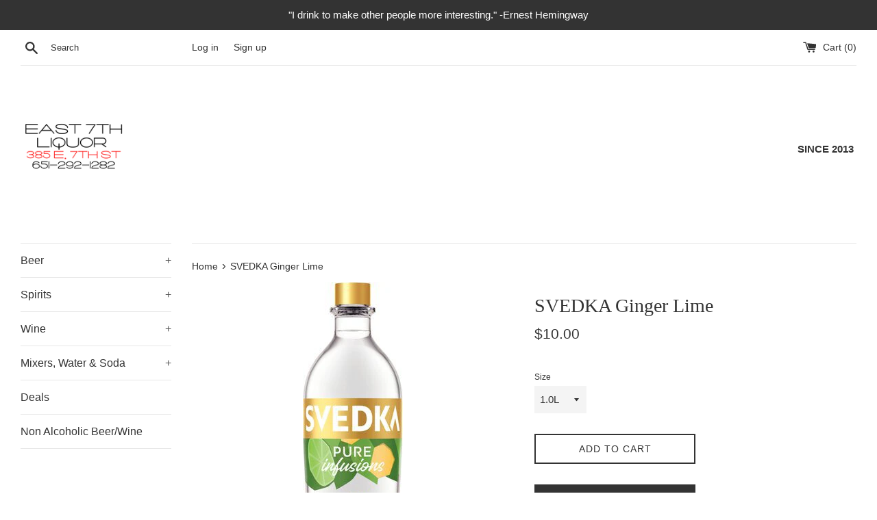

--- FILE ---
content_type: text/html; charset=utf-8
request_url: https://liquor.mn/products/copy-of-svedka-blue-raspberry-vodka
body_size: 28113
content:
<!doctype html>
<html class="supports-no-js" lang="en">
<head>
  <meta charset="utf-8">
  <meta http-equiv="X-UA-Compatible" content="IE=edge,chrome=1">
  <meta name="viewport" content="width=device-width,initial-scale=1">
  <meta name="theme-color" content="">
  <link rel="canonical" href="https://liquor.mn/products/copy-of-svedka-blue-raspberry-vodka">

  

  <title>
  SVEDKA Ginger Lime &ndash; liquormn
  </title>

  
    <meta name="description" content="SVEDKA Pure Infusions Ginger Lime Flavored Vodka is a smooth, easy-to-enjoy vodka enhanced with natural flavors.">
  

  <!-- /snippets/social-meta-tags.liquid -->




<meta property="og:site_name" content="liquormn">
<meta property="og:url" content="https://liquor.mn/products/copy-of-svedka-blue-raspberry-vodka">
<meta property="og:title" content="SVEDKA Ginger Lime">
<meta property="og:type" content="product">
<meta property="og:description" content="SVEDKA Pure Infusions Ginger Lime Flavored Vodka is a smooth, easy-to-enjoy vodka enhanced with natural flavors.">

  <meta property="og:price:amount" content="10.00">
  <meta property="og:price:currency" content="USD">

<meta property="og:image" content="http://liquor.mn/cdn/shop/products/large_f28f00c9-dc4a-4f18-a529-a1c37ea71c79_1200x1200.jpg?v=1661443617">
<meta property="og:image:secure_url" content="https://liquor.mn/cdn/shop/products/large_f28f00c9-dc4a-4f18-a529-a1c37ea71c79_1200x1200.jpg?v=1661443617">


<meta name="twitter:card" content="summary_large_image">
<meta name="twitter:title" content="SVEDKA Ginger Lime">
<meta name="twitter:description" content="SVEDKA Pure Infusions Ginger Lime Flavored Vodka is a smooth, easy-to-enjoy vodka enhanced with natural flavors.">


  <script>
    document.documentElement.className = document.documentElement.className.replace('supports-no-js', 'supports-js');

    var theme = {
      mapStrings: {
        addressError: "Error looking up that address",
        addressNoResults: "No results for that address",
        addressQueryLimit: "You have exceeded the Google API usage limit. Consider upgrading to a \u003ca href=\"https:\/\/developers.google.com\/maps\/premium\/usage-limits\"\u003ePremium Plan\u003c\/a\u003e.",
        authError: "There was a problem authenticating your Google Maps account."
      }
    }
  </script>

  <link href="//liquor.mn/cdn/shop/t/2/assets/theme.scss.css?v=16970894072898036221759259602" rel="stylesheet" type="text/css" media="all" />

  <script>window.performance && window.performance.mark && window.performance.mark('shopify.content_for_header.start');</script><meta id="shopify-digital-wallet" name="shopify-digital-wallet" content="/28277702691/digital_wallets/dialog">
<meta name="shopify-checkout-api-token" content="b4a9ac252e0b95a8f64d88052779ef47">
<meta id="in-context-paypal-metadata" data-shop-id="28277702691" data-venmo-supported="true" data-environment="production" data-locale="en_US" data-paypal-v4="true" data-currency="USD">
<link rel="alternate" type="application/json+oembed" href="https://liquor.mn/products/copy-of-svedka-blue-raspberry-vodka.oembed">
<script async="async" src="/checkouts/internal/preloads.js?locale=en-US"></script>
<script id="shopify-features" type="application/json">{"accessToken":"b4a9ac252e0b95a8f64d88052779ef47","betas":["rich-media-storefront-analytics"],"domain":"liquor.mn","predictiveSearch":true,"shopId":28277702691,"locale":"en"}</script>
<script>var Shopify = Shopify || {};
Shopify.shop = "liquormn.myshopify.com";
Shopify.locale = "en";
Shopify.currency = {"active":"USD","rate":"1.0"};
Shopify.country = "US";
Shopify.theme = {"name":"5\/9\/20","id":80857792547,"schema_name":"Simple","schema_version":"11.1.5","theme_store_id":578,"role":"main"};
Shopify.theme.handle = "null";
Shopify.theme.style = {"id":null,"handle":null};
Shopify.cdnHost = "liquor.mn/cdn";
Shopify.routes = Shopify.routes || {};
Shopify.routes.root = "/";</script>
<script type="module">!function(o){(o.Shopify=o.Shopify||{}).modules=!0}(window);</script>
<script>!function(o){function n(){var o=[];function n(){o.push(Array.prototype.slice.apply(arguments))}return n.q=o,n}var t=o.Shopify=o.Shopify||{};t.loadFeatures=n(),t.autoloadFeatures=n()}(window);</script>
<script id="shop-js-analytics" type="application/json">{"pageType":"product"}</script>
<script defer="defer" async type="module" src="//liquor.mn/cdn/shopifycloud/shop-js/modules/v2/client.init-shop-cart-sync_C5BV16lS.en.esm.js"></script>
<script defer="defer" async type="module" src="//liquor.mn/cdn/shopifycloud/shop-js/modules/v2/chunk.common_CygWptCX.esm.js"></script>
<script type="module">
  await import("//liquor.mn/cdn/shopifycloud/shop-js/modules/v2/client.init-shop-cart-sync_C5BV16lS.en.esm.js");
await import("//liquor.mn/cdn/shopifycloud/shop-js/modules/v2/chunk.common_CygWptCX.esm.js");

  window.Shopify.SignInWithShop?.initShopCartSync?.({"fedCMEnabled":true,"windoidEnabled":true});

</script>
<script>(function() {
  var isLoaded = false;
  function asyncLoad() {
    if (isLoaded) return;
    isLoaded = true;
    var urls = ["\/\/www.powr.io\/powr.js?powr-token=liquormn.myshopify.com\u0026external-type=shopify\u0026shop=liquormn.myshopify.com","https:\/\/salespop.conversionbear.com\/script?app=salespop\u0026shop=liquormn.myshopify.com"];
    for (var i = 0; i < urls.length; i++) {
      var s = document.createElement('script');
      s.type = 'text/javascript';
      s.async = true;
      s.src = urls[i];
      var x = document.getElementsByTagName('script')[0];
      x.parentNode.insertBefore(s, x);
    }
  };
  if(window.attachEvent) {
    window.attachEvent('onload', asyncLoad);
  } else {
    window.addEventListener('load', asyncLoad, false);
  }
})();</script>
<script id="__st">var __st={"a":28277702691,"offset":-21600,"reqid":"c22244bd-f16a-4330-b676-e32dcd421d22-1768615850","pageurl":"liquor.mn\/products\/copy-of-svedka-blue-raspberry-vodka","u":"96710d86af32","p":"product","rtyp":"product","rid":7619496607932};</script>
<script>window.ShopifyPaypalV4VisibilityTracking = true;</script>
<script id="captcha-bootstrap">!function(){'use strict';const t='contact',e='account',n='new_comment',o=[[t,t],['blogs',n],['comments',n],[t,'customer']],c=[[e,'customer_login'],[e,'guest_login'],[e,'recover_customer_password'],[e,'create_customer']],r=t=>t.map((([t,e])=>`form[action*='/${t}']:not([data-nocaptcha='true']) input[name='form_type'][value='${e}']`)).join(','),a=t=>()=>t?[...document.querySelectorAll(t)].map((t=>t.form)):[];function s(){const t=[...o],e=r(t);return a(e)}const i='password',u='form_key',d=['recaptcha-v3-token','g-recaptcha-response','h-captcha-response',i],f=()=>{try{return window.sessionStorage}catch{return}},m='__shopify_v',_=t=>t.elements[u];function p(t,e,n=!1){try{const o=window.sessionStorage,c=JSON.parse(o.getItem(e)),{data:r}=function(t){const{data:e,action:n}=t;return t[m]||n?{data:e,action:n}:{data:t,action:n}}(c);for(const[e,n]of Object.entries(r))t.elements[e]&&(t.elements[e].value=n);n&&o.removeItem(e)}catch(o){console.error('form repopulation failed',{error:o})}}const l='form_type',E='cptcha';function T(t){t.dataset[E]=!0}const w=window,h=w.document,L='Shopify',v='ce_forms',y='captcha';let A=!1;((t,e)=>{const n=(g='f06e6c50-85a8-45c8-87d0-21a2b65856fe',I='https://cdn.shopify.com/shopifycloud/storefront-forms-hcaptcha/ce_storefront_forms_captcha_hcaptcha.v1.5.2.iife.js',D={infoText:'Protected by hCaptcha',privacyText:'Privacy',termsText:'Terms'},(t,e,n)=>{const o=w[L][v],c=o.bindForm;if(c)return c(t,g,e,D).then(n);var r;o.q.push([[t,g,e,D],n]),r=I,A||(h.body.append(Object.assign(h.createElement('script'),{id:'captcha-provider',async:!0,src:r})),A=!0)});var g,I,D;w[L]=w[L]||{},w[L][v]=w[L][v]||{},w[L][v].q=[],w[L][y]=w[L][y]||{},w[L][y].protect=function(t,e){n(t,void 0,e),T(t)},Object.freeze(w[L][y]),function(t,e,n,w,h,L){const[v,y,A,g]=function(t,e,n){const i=e?o:[],u=t?c:[],d=[...i,...u],f=r(d),m=r(i),_=r(d.filter((([t,e])=>n.includes(e))));return[a(f),a(m),a(_),s()]}(w,h,L),I=t=>{const e=t.target;return e instanceof HTMLFormElement?e:e&&e.form},D=t=>v().includes(t);t.addEventListener('submit',(t=>{const e=I(t);if(!e)return;const n=D(e)&&!e.dataset.hcaptchaBound&&!e.dataset.recaptchaBound,o=_(e),c=g().includes(e)&&(!o||!o.value);(n||c)&&t.preventDefault(),c&&!n&&(function(t){try{if(!f())return;!function(t){const e=f();if(!e)return;const n=_(t);if(!n)return;const o=n.value;o&&e.removeItem(o)}(t);const e=Array.from(Array(32),(()=>Math.random().toString(36)[2])).join('');!function(t,e){_(t)||t.append(Object.assign(document.createElement('input'),{type:'hidden',name:u})),t.elements[u].value=e}(t,e),function(t,e){const n=f();if(!n)return;const o=[...t.querySelectorAll(`input[type='${i}']`)].map((({name:t})=>t)),c=[...d,...o],r={};for(const[a,s]of new FormData(t).entries())c.includes(a)||(r[a]=s);n.setItem(e,JSON.stringify({[m]:1,action:t.action,data:r}))}(t,e)}catch(e){console.error('failed to persist form',e)}}(e),e.submit())}));const S=(t,e)=>{t&&!t.dataset[E]&&(n(t,e.some((e=>e===t))),T(t))};for(const o of['focusin','change'])t.addEventListener(o,(t=>{const e=I(t);D(e)&&S(e,y())}));const B=e.get('form_key'),M=e.get(l),P=B&&M;t.addEventListener('DOMContentLoaded',(()=>{const t=y();if(P)for(const e of t)e.elements[l].value===M&&p(e,B);[...new Set([...A(),...v().filter((t=>'true'===t.dataset.shopifyCaptcha))])].forEach((e=>S(e,t)))}))}(h,new URLSearchParams(w.location.search),n,t,e,['guest_login'])})(!0,!0)}();</script>
<script integrity="sha256-4kQ18oKyAcykRKYeNunJcIwy7WH5gtpwJnB7kiuLZ1E=" data-source-attribution="shopify.loadfeatures" defer="defer" src="//liquor.mn/cdn/shopifycloud/storefront/assets/storefront/load_feature-a0a9edcb.js" crossorigin="anonymous"></script>
<script data-source-attribution="shopify.dynamic_checkout.dynamic.init">var Shopify=Shopify||{};Shopify.PaymentButton=Shopify.PaymentButton||{isStorefrontPortableWallets:!0,init:function(){window.Shopify.PaymentButton.init=function(){};var t=document.createElement("script");t.src="https://liquor.mn/cdn/shopifycloud/portable-wallets/latest/portable-wallets.en.js",t.type="module",document.head.appendChild(t)}};
</script>
<script data-source-attribution="shopify.dynamic_checkout.buyer_consent">
  function portableWalletsHideBuyerConsent(e){var t=document.getElementById("shopify-buyer-consent"),n=document.getElementById("shopify-subscription-policy-button");t&&n&&(t.classList.add("hidden"),t.setAttribute("aria-hidden","true"),n.removeEventListener("click",e))}function portableWalletsShowBuyerConsent(e){var t=document.getElementById("shopify-buyer-consent"),n=document.getElementById("shopify-subscription-policy-button");t&&n&&(t.classList.remove("hidden"),t.removeAttribute("aria-hidden"),n.addEventListener("click",e))}window.Shopify?.PaymentButton&&(window.Shopify.PaymentButton.hideBuyerConsent=portableWalletsHideBuyerConsent,window.Shopify.PaymentButton.showBuyerConsent=portableWalletsShowBuyerConsent);
</script>
<script>
  function portableWalletsCleanup(e){e&&e.src&&console.error("Failed to load portable wallets script "+e.src);var t=document.querySelectorAll("shopify-accelerated-checkout .shopify-payment-button__skeleton, shopify-accelerated-checkout-cart .wallet-cart-button__skeleton"),e=document.getElementById("shopify-buyer-consent");for(let e=0;e<t.length;e++)t[e].remove();e&&e.remove()}function portableWalletsNotLoadedAsModule(e){e instanceof ErrorEvent&&"string"==typeof e.message&&e.message.includes("import.meta")&&"string"==typeof e.filename&&e.filename.includes("portable-wallets")&&(window.removeEventListener("error",portableWalletsNotLoadedAsModule),window.Shopify.PaymentButton.failedToLoad=e,"loading"===document.readyState?document.addEventListener("DOMContentLoaded",window.Shopify.PaymentButton.init):window.Shopify.PaymentButton.init())}window.addEventListener("error",portableWalletsNotLoadedAsModule);
</script>

<script type="module" src="https://liquor.mn/cdn/shopifycloud/portable-wallets/latest/portable-wallets.en.js" onError="portableWalletsCleanup(this)" crossorigin="anonymous"></script>
<script nomodule>
  document.addEventListener("DOMContentLoaded", portableWalletsCleanup);
</script>

<link id="shopify-accelerated-checkout-styles" rel="stylesheet" media="screen" href="https://liquor.mn/cdn/shopifycloud/portable-wallets/latest/accelerated-checkout-backwards-compat.css" crossorigin="anonymous">
<style id="shopify-accelerated-checkout-cart">
        #shopify-buyer-consent {
  margin-top: 1em;
  display: inline-block;
  width: 100%;
}

#shopify-buyer-consent.hidden {
  display: none;
}

#shopify-subscription-policy-button {
  background: none;
  border: none;
  padding: 0;
  text-decoration: underline;
  font-size: inherit;
  cursor: pointer;
}

#shopify-subscription-policy-button::before {
  box-shadow: none;
}

      </style>

<script>window.performance && window.performance.mark && window.performance.mark('shopify.content_for_header.end');</script>

  <script src="//liquor.mn/cdn/shop/t/2/assets/jquery-1.11.0.min.js?v=32460426840832490021587488939" type="text/javascript"></script>
  <script src="//liquor.mn/cdn/shop/t/2/assets/modernizr.min.js?v=44044439420609591321587488940" type="text/javascript"></script>

  <script src="//liquor.mn/cdn/shop/t/2/assets/lazysizes.min.js?v=155223123402716617051587488940" async="async"></script>

  
<script>window.__discountzMetafields = {"80857792547":{"widget":{"type":"AFTER","pathname":"\/cart","selector":".cart \u003e .cart__footer .text-center"},"subtotal":{"pathname":"\/cart","selector":"p:nth-child(4)"}}};</script><style>.discountz-skeleton{background-color:#dddbdd;border-radius:4px;height:100%;overflow:hidden;position:relative}.discountz-skeleton:after{-webkit-animation:shimmer 2s infinite;animation:shimmer 2s infinite;background-image:-webkit-linear-gradient(0deg,hsla(0,0%,100%,0),hsla(0,0%,100%,.2) 20%,hsla(0,0%,100%,.5) 60%,hsla(0,0%,100%,0));background-image:linear-gradient(90deg,hsla(0,0%,100%,0),hsla(0,0%,100%,.2) 20%,hsla(0,0%,100%,.5) 60%,hsla(0,0%,100%,0));bottom:0;content:"";left:0;position:absolute;right:0;top:0;-webkit-transform:translateX(-100%);-ms-transform:translateX(-100%);transform:translateX(-100%)}@-webkit-keyframes shimmer{to{-webkit-transform:translateX(100%);transform:translateX(100%)}}@keyframes shimmer{to{-webkit-transform:translateX(100%);transform:translateX(100%)}}.discountz-loading{display:flex;height:40px;margin-left:auto;max-width:350px;width:100%}.discountz-loading__input{margin-right:8px;width:75%}.discountz-loading__submit{width:25%}</style><script>(()=>{var t={9244:(t,r,e)=>{var n=e(989),o=e(2639);t.exports=function(t){if(n(t))return t;throw TypeError(o(t)+" is not a function")}},4808:(t,r,e)=>{var n=e(989);t.exports=function(t){if("object"==typeof t||n(t))return t;throw TypeError("Can't set "+String(t)+" as a prototype")}},5948:(t,r,e)=>{var n=e(8804),o=e(1785),i=e(4110),a=n("unscopables"),c=Array.prototype;null==c[a]&&i.f(c,a,{configurable:!0,value:o(null)}),t.exports=function(t){c[a][t]=!0}},6137:(t,r,e)=>{var n=e(535);t.exports=function(t){if(n(t))return t;throw TypeError(String(t)+" is not an object")}},8887:(t,r,e)=>{var n=e(1353),o=e(3995),i=e(4294),a=function(t){return function(r,e,a){var c,u=n(r),s=i(u),l=o(a,s);if(t&&e!=e){for(;s>l;)if((c=u[l++])!=c)return!0}else for(;s>l;l++)if((t||l in u)&&u[l]===e)return t||l||0;return!t&&-1}};t.exports={includes:a(!0),indexOf:a(!1)}},2130:t=>{var r={}.toString;t.exports=function(t){return r.call(t).slice(8,-1)}},4562:(t,r,e)=>{var n=e(9564),o=e(2821),i=e(4948),a=e(4110);t.exports=function(t,r){for(var e=o(r),c=a.f,u=i.f,s=0;s<e.length;s++){var l=e[s];n(t,l)||c(t,l,u(r,l))}}},1451:(t,r,e)=>{var n=e(2073);t.exports=!n((function(){function t(){}return t.prototype.constructor=null,Object.getPrototypeOf(new t)!==t.prototype}))},1103:(t,r,e)=>{"use strict";var n=e(4).IteratorPrototype,o=e(1785),i=e(3702),a=e(4910),c=e(5380),u=function(){return this};t.exports=function(t,r,e){var s=r+" Iterator";return t.prototype=o(n,{next:i(1,e)}),a(t,s,!1,!0),c[s]=u,t}},2846:(t,r,e)=>{var n=e(8128),o=e(4110),i=e(3702);t.exports=n?function(t,r,e){return o.f(t,r,i(1,e))}:function(t,r,e){return t[r]=e,t}},3702:t=>{t.exports=function(t,r){return{enumerable:!(1&t),configurable:!(2&t),writable:!(4&t),value:r}}},2230:(t,r,e)=>{"use strict";var n=e(7206),o=e(2599),i=e(3400),a=e(989),c=e(1103),u=e(6054),s=e(7709),l=e(4910),p=e(2846),f=e(5710),v=e(8804),d=e(5380),y=e(4),m=i.PROPER,h=i.CONFIGURABLE,g=y.IteratorPrototype,b=y.BUGGY_SAFARI_ITERATORS,x=v("iterator"),O="keys",S="values",w="entries",j=function(){return this};t.exports=function(t,r,e,i,v,y,_){c(e,r,i);var L,T,E,P=function(t){if(t===v&&C)return C;if(!b&&t in M)return M[t];switch(t){case O:case S:case w:return function(){return new e(this,t)}}return function(){return new e(this)}},I=r+" Iterator",A=!1,M=t.prototype,k=M[x]||M["@@iterator"]||v&&M[v],C=!b&&k||P(v),R="Array"==r&&M.entries||k;if(R&&(L=u(R.call(new t)))!==Object.prototype&&L.next&&(o||u(L)===g||(s?s(L,g):a(L[x])||f(L,x,j)),l(L,I,!0,!0),o&&(d[I]=j)),m&&v==S&&k&&k.name!==S&&(!o&&h?p(M,"name",S):(A=!0,C=function(){return k.call(this)})),v)if(T={values:P(S),keys:y?C:P(O),entries:P(w)},_)for(E in T)(b||A||!(E in M))&&f(M,E,T[E]);else n({target:r,proto:!0,forced:b||A},T);return o&&!_||M[x]===C||f(M,x,C,{name:v}),d[r]=C,T}},8128:(t,r,e)=>{var n=e(2073);t.exports=!n((function(){return 7!=Object.defineProperty({},1,{get:function(){return 7}})[1]}))},7020:(t,r,e)=>{var n=e(1598),o=e(535),i=n.document,a=o(i)&&o(i.createElement);t.exports=function(t){return a?i.createElement(t):{}}},1526:t=>{t.exports={CSSRuleList:0,CSSStyleDeclaration:0,CSSValueList:0,ClientRectList:0,DOMRectList:0,DOMStringList:0,DOMTokenList:1,DataTransferItemList:0,FileList:0,HTMLAllCollection:0,HTMLCollection:0,HTMLFormElement:0,HTMLSelectElement:0,MediaList:0,MimeTypeArray:0,NamedNodeMap:0,NodeList:1,PaintRequestList:0,Plugin:0,PluginArray:0,SVGLengthList:0,SVGNumberList:0,SVGPathSegList:0,SVGPointList:0,SVGStringList:0,SVGTransformList:0,SourceBufferList:0,StyleSheetList:0,TextTrackCueList:0,TextTrackList:0,TouchList:0}},906:(t,r,e)=>{var n=e(7020)("span").classList,o=n&&n.constructor&&n.constructor.prototype;t.exports=o===Object.prototype?void 0:o},7002:(t,r,e)=>{var n=e(2051);t.exports=n("navigator","userAgent")||""},9803:(t,r,e)=>{var n,o,i=e(1598),a=e(7002),c=i.process,u=i.Deno,s=c&&c.versions||u&&u.version,l=s&&s.v8;l?o=(n=l.split("."))[0]<4?1:n[0]+n[1]:a&&(!(n=a.match(/Edge\/(\d+)/))||n[1]>=74)&&(n=a.match(/Chrome\/(\d+)/))&&(o=n[1]),t.exports=o&&+o},4465:t=>{t.exports=["constructor","hasOwnProperty","isPrototypeOf","propertyIsEnumerable","toLocaleString","toString","valueOf"]},7206:(t,r,e)=>{var n=e(1598),o=e(4948).f,i=e(2846),a=e(5710),c=e(7760),u=e(4562),s=e(9387);t.exports=function(t,r){var e,l,p,f,v,d=t.target,y=t.global,m=t.stat;if(e=y?n:m?n[d]||c(d,{}):(n[d]||{}).prototype)for(l in r){if(f=r[l],p=t.noTargetGet?(v=o(e,l))&&v.value:e[l],!s(y?l:d+(m?".":"#")+l,t.forced)&&void 0!==p){if(typeof f==typeof p)continue;u(f,p)}(t.sham||p&&p.sham)&&i(f,"sham",!0),a(e,l,f,t)}}},2073:t=>{t.exports=function(t){try{return!!t()}catch(t){return!0}}},3400:(t,r,e)=>{var n=e(8128),o=e(9564),i=Function.prototype,a=n&&Object.getOwnPropertyDescriptor,c=o(i,"name"),u=c&&"something"===function(){}.name,s=c&&(!n||n&&a(i,"name").configurable);t.exports={EXISTS:c,PROPER:u,CONFIGURABLE:s}},2051:(t,r,e)=>{var n=e(1598),o=e(989),i=function(t){return o(t)?t:void 0};t.exports=function(t,r){return arguments.length<2?i(n[t]):n[t]&&n[t][r]}},9321:(t,r,e)=>{var n=e(9244);t.exports=function(t,r){var e=t[r];return null==e?void 0:n(e)}},1598:(t,r,e)=>{var n=function(t){return t&&t.Math==Math&&t};t.exports=n("object"==typeof globalThis&&globalThis)||n("object"==typeof window&&window)||n("object"==typeof self&&self)||n("object"==typeof e.g&&e.g)||function(){return this}()||Function("return this")()},9564:(t,r,e)=>{var n=e(5451),o={}.hasOwnProperty;t.exports=Object.hasOwn||function(t,r){return o.call(n(t),r)}},9604:t=>{t.exports={}},2105:(t,r,e)=>{var n=e(2051);t.exports=n("document","documentElement")},5399:(t,r,e)=>{var n=e(8128),o=e(2073),i=e(7020);t.exports=!n&&!o((function(){return 7!=Object.defineProperty(i("div"),"a",{get:function(){return 7}}).a}))},9848:(t,r,e)=>{var n=e(2073),o=e(2130),i="".split;t.exports=n((function(){return!Object("z").propertyIsEnumerable(0)}))?function(t){return"String"==o(t)?i.call(t,""):Object(t)}:Object},3420:(t,r,e)=>{var n=e(989),o=e(4857),i=Function.toString;n(o.inspectSource)||(o.inspectSource=function(t){return i.call(t)}),t.exports=o.inspectSource},8670:(t,r,e)=>{var n,o,i,a=e(7452),c=e(1598),u=e(535),s=e(2846),l=e(9564),p=e(4857),f=e(2336),v=e(9604),d="Object already initialized",y=c.WeakMap;if(a||p.state){var m=p.state||(p.state=new y),h=m.get,g=m.has,b=m.set;n=function(t,r){if(g.call(m,t))throw new TypeError(d);return r.facade=t,b.call(m,t,r),r},o=function(t){return h.call(m,t)||{}},i=function(t){return g.call(m,t)}}else{var x=f("state");v[x]=!0,n=function(t,r){if(l(t,x))throw new TypeError(d);return r.facade=t,s(t,x,r),r},o=function(t){return l(t,x)?t[x]:{}},i=function(t){return l(t,x)}}t.exports={set:n,get:o,has:i,enforce:function(t){return i(t)?o(t):n(t,{})},getterFor:function(t){return function(r){var e;if(!u(r)||(e=o(r)).type!==t)throw TypeError("Incompatible receiver, "+t+" required");return e}}}},989:t=>{t.exports=function(t){return"function"==typeof t}},9387:(t,r,e)=>{var n=e(2073),o=e(989),i=/#|\.prototype\./,a=function(t,r){var e=u[c(t)];return e==l||e!=s&&(o(r)?n(r):!!r)},c=a.normalize=function(t){return String(t).replace(i,".").toLowerCase()},u=a.data={},s=a.NATIVE="N",l=a.POLYFILL="P";t.exports=a},535:(t,r,e)=>{var n=e(989);t.exports=function(t){return"object"==typeof t?null!==t:n(t)}},2599:t=>{t.exports=!1},4090:(t,r,e)=>{var n=e(989),o=e(2051),i=e(5633);t.exports=i?function(t){return"symbol"==typeof t}:function(t){var r=o("Symbol");return n(r)&&Object(t)instanceof r}},4:(t,r,e)=>{"use strict";var n,o,i,a=e(2073),c=e(989),u=e(1785),s=e(6054),l=e(5710),p=e(8804),f=e(2599),v=p("iterator"),d=!1;[].keys&&("next"in(i=[].keys())?(o=s(s(i)))!==Object.prototype&&(n=o):d=!0),null==n||a((function(){var t={};return n[v].call(t)!==t}))?n={}:f&&(n=u(n)),c(n[v])||l(n,v,(function(){return this})),t.exports={IteratorPrototype:n,BUGGY_SAFARI_ITERATORS:d}},5380:t=>{t.exports={}},4294:(t,r,e)=>{var n=e(1177);t.exports=function(t){return n(t.length)}},4290:(t,r,e)=>{var n=e(9803),o=e(2073);t.exports=!!Object.getOwnPropertySymbols&&!o((function(){var t=Symbol();return!String(t)||!(Object(t)instanceof Symbol)||!Symbol.sham&&n&&n<41}))},7452:(t,r,e)=>{var n=e(1598),o=e(989),i=e(3420),a=n.WeakMap;t.exports=o(a)&&/native code/.test(i(a))},1785:(t,r,e)=>{var n,o=e(6137),i=e(7163),a=e(4465),c=e(9604),u=e(2105),s=e(7020),l=e(2336)("IE_PROTO"),p=function(){},f=function(t){return"<script>"+t+"<\/script>"},v=function(t){t.write(f("")),t.close();var r=t.parentWindow.Object;return t=null,r},d=function(){try{n=new ActiveXObject("htmlfile")}catch(t){}var t,r;d="undefined"!=typeof document?document.domain&&n?v(n):((r=s("iframe")).style.display="none",u.appendChild(r),r.src=String("javascript:"),(t=r.contentWindow.document).open(),t.write(f("document.F=Object")),t.close(),t.F):v(n);for(var e=a.length;e--;)delete d.prototype[a[e]];return d()};c[l]=!0,t.exports=Object.create||function(t,r){var e;return null!==t?(p.prototype=o(t),e=new p,p.prototype=null,e[l]=t):e=d(),void 0===r?e:i(e,r)}},7163:(t,r,e)=>{var n=e(8128),o=e(4110),i=e(6137),a=e(2510);t.exports=n?Object.defineProperties:function(t,r){i(t);for(var e,n=a(r),c=n.length,u=0;c>u;)o.f(t,e=n[u++],r[e]);return t}},4110:(t,r,e)=>{var n=e(8128),o=e(5399),i=e(6137),a=e(9681),c=Object.defineProperty;r.f=n?c:function(t,r,e){if(i(t),r=a(r),i(e),o)try{return c(t,r,e)}catch(t){}if("get"in e||"set"in e)throw TypeError("Accessors not supported");return"value"in e&&(t[r]=e.value),t}},4948:(t,r,e)=>{var n=e(8128),o=e(2725),i=e(3702),a=e(1353),c=e(9681),u=e(9564),s=e(5399),l=Object.getOwnPropertyDescriptor;r.f=n?l:function(t,r){if(t=a(t),r=c(r),s)try{return l(t,r)}catch(t){}if(u(t,r))return i(!o.f.call(t,r),t[r])}},2217:(t,r,e)=>{var n=e(484),o=e(4465).concat("length","prototype");r.f=Object.getOwnPropertyNames||function(t){return n(t,o)}},7661:(t,r)=>{r.f=Object.getOwnPropertySymbols},6054:(t,r,e)=>{var n=e(9564),o=e(989),i=e(5451),a=e(2336),c=e(1451),u=a("IE_PROTO"),s=Object.prototype;t.exports=c?Object.getPrototypeOf:function(t){var r=i(t);if(n(r,u))return r[u];var e=r.constructor;return o(e)&&r instanceof e?e.prototype:r instanceof Object?s:null}},484:(t,r,e)=>{var n=e(9564),o=e(1353),i=e(8887).indexOf,a=e(9604);t.exports=function(t,r){var e,c=o(t),u=0,s=[];for(e in c)!n(a,e)&&n(c,e)&&s.push(e);for(;r.length>u;)n(c,e=r[u++])&&(~i(s,e)||s.push(e));return s}},2510:(t,r,e)=>{var n=e(484),o=e(4465);t.exports=Object.keys||function(t){return n(t,o)}},2725:(t,r)=>{"use strict";var e={}.propertyIsEnumerable,n=Object.getOwnPropertyDescriptor,o=n&&!e.call({1:2},1);r.f=o?function(t){var r=n(this,t);return!!r&&r.enumerable}:e},7709:(t,r,e)=>{var n=e(6137),o=e(4808);t.exports=Object.setPrototypeOf||("__proto__"in{}?function(){var t,r=!1,e={};try{(t=Object.getOwnPropertyDescriptor(Object.prototype,"__proto__").set).call(e,[]),r=e instanceof Array}catch(t){}return function(e,i){return n(e),o(i),r?t.call(e,i):e.__proto__=i,e}}():void 0)},3767:(t,r,e)=>{var n=e(989),o=e(535);t.exports=function(t,r){var e,i;if("string"===r&&n(e=t.toString)&&!o(i=e.call(t)))return i;if(n(e=t.valueOf)&&!o(i=e.call(t)))return i;if("string"!==r&&n(e=t.toString)&&!o(i=e.call(t)))return i;throw TypeError("Can't convert object to primitive value")}},2821:(t,r,e)=>{var n=e(2051),o=e(2217),i=e(7661),a=e(6137);t.exports=n("Reflect","ownKeys")||function(t){var r=o.f(a(t)),e=i.f;return e?r.concat(e(t)):r}},5710:(t,r,e)=>{var n=e(1598),o=e(989),i=e(9564),a=e(2846),c=e(7760),u=e(3420),s=e(8670),l=e(3400).CONFIGURABLE,p=s.get,f=s.enforce,v=String(String).split("String");(t.exports=function(t,r,e,u){var s,p=!!u&&!!u.unsafe,d=!!u&&!!u.enumerable,y=!!u&&!!u.noTargetGet,m=u&&void 0!==u.name?u.name:r;o(e)&&("Symbol("===String(m).slice(0,7)&&(m="["+String(m).replace(/^Symbol\(([^)]*)\)/,"$1")+"]"),(!i(e,"name")||l&&e.name!==m)&&a(e,"name",m),(s=f(e)).source||(s.source=v.join("string"==typeof m?m:""))),t!==n?(p?!y&&t[r]&&(d=!0):delete t[r],d?t[r]=e:a(t,r,e)):d?t[r]=e:c(r,e)})(Function.prototype,"toString",(function(){return o(this)&&p(this).source||u(this)}))},9746:t=>{t.exports=function(t){if(null==t)throw TypeError("Can't call method on "+t);return t}},7760:(t,r,e)=>{var n=e(1598);t.exports=function(t,r){try{Object.defineProperty(n,t,{value:r,configurable:!0,writable:!0})}catch(e){n[t]=r}return r}},4910:(t,r,e)=>{var n=e(4110).f,o=e(9564),i=e(8804)("toStringTag");t.exports=function(t,r,e){t&&!o(t=e?t:t.prototype,i)&&n(t,i,{configurable:!0,value:r})}},2336:(t,r,e)=>{var n=e(8848),o=e(452),i=n("keys");t.exports=function(t){return i[t]||(i[t]=o(t))}},4857:(t,r,e)=>{var n=e(1598),o=e(7760),i="__core-js_shared__",a=n[i]||o(i,{});t.exports=a},8848:(t,r,e)=>{var n=e(2599),o=e(4857);(t.exports=function(t,r){return o[t]||(o[t]=void 0!==r?r:{})})("versions",[]).push({version:"3.18.2",mode:n?"pure":"global",copyright:"© 2021 Denis Pushkarev (zloirock.ru)"})},3995:(t,r,e)=>{var n=e(4495),o=Math.max,i=Math.min;t.exports=function(t,r){var e=n(t);return e<0?o(e+r,0):i(e,r)}},1353:(t,r,e)=>{var n=e(9848),o=e(9746);t.exports=function(t){return n(o(t))}},4495:t=>{var r=Math.ceil,e=Math.floor;t.exports=function(t){var n=+t;return n!=n||0===n?0:(n>0?e:r)(n)}},1177:(t,r,e)=>{var n=e(4495),o=Math.min;t.exports=function(t){return t>0?o(n(t),9007199254740991):0}},5451:(t,r,e)=>{var n=e(9746);t.exports=function(t){return Object(n(t))}},3717:(t,r,e)=>{var n=e(535),o=e(4090),i=e(9321),a=e(3767),c=e(8804)("toPrimitive");t.exports=function(t,r){if(!n(t)||o(t))return t;var e,u=i(t,c);if(u){if(void 0===r&&(r="default"),e=u.call(t,r),!n(e)||o(e))return e;throw TypeError("Can't convert object to primitive value")}return void 0===r&&(r="number"),a(t,r)}},9681:(t,r,e)=>{var n=e(3717),o=e(4090);t.exports=function(t){var r=n(t,"string");return o(r)?r:String(r)}},2639:t=>{t.exports=function(t){try{return String(t)}catch(t){return"Object"}}},452:t=>{var r=0,e=Math.random();t.exports=function(t){return"Symbol("+String(void 0===t?"":t)+")_"+(++r+e).toString(36)}},5633:(t,r,e)=>{var n=e(4290);t.exports=n&&!Symbol.sham&&"symbol"==typeof Symbol.iterator},8804:(t,r,e)=>{var n=e(1598),o=e(8848),i=e(9564),a=e(452),c=e(4290),u=e(5633),s=o("wks"),l=n.Symbol,p=u?l:l&&l.withoutSetter||a;t.exports=function(t){return i(s,t)&&(c||"string"==typeof s[t])||(c&&i(l,t)?s[t]=l[t]:s[t]=p("Symbol."+t)),s[t]}},6779:(t,r,e)=>{"use strict";var n=e(1353),o=e(5948),i=e(5380),a=e(8670),c=e(2230),u="Array Iterator",s=a.set,l=a.getterFor(u);t.exports=c(Array,"Array",(function(t,r){s(this,{type:u,target:n(t),index:0,kind:r})}),(function(){var t=l(this),r=t.target,e=t.kind,n=t.index++;return!r||n>=r.length?(t.target=void 0,{value:void 0,done:!0}):"keys"==e?{value:n,done:!1}:"values"==e?{value:r[n],done:!1}:{value:[n,r[n]],done:!1}}),"values"),i.Arguments=i.Array,o("keys"),o("values"),o("entries")},416:(t,r,e)=>{var n=e(1598),o=e(1526),i=e(906),a=e(6779),c=e(2846),u=e(8804),s=u("iterator"),l=u("toStringTag"),p=a.values,f=function(t,r){if(t){if(t[s]!==p)try{c(t,s,p)}catch(r){t[s]=p}if(t[l]||c(t,l,r),o[r])for(var e in a)if(t[e]!==a[e])try{c(t,e,a[e])}catch(r){t[e]=a[e]}}};for(var v in o)f(n[v]&&n[v].prototype,v);f(i,"DOMTokenList")}},r={};function e(n){var o=r[n];if(void 0!==o)return o.exports;var i=r[n]={exports:{}};return t[n](i,i.exports,e),i.exports}e.g=function(){if("object"==typeof globalThis)return globalThis;try{return this||new Function("return this")()}catch(t){if("object"==typeof window)return window}}(),(()=>{"use strict";const t="discountz-loading",r="discountz-widget-container",n=/^(?:\/[a-z]{2})?(\/.*?)\/*?$/;function o(){const t=document.createElement("div");return t.className=r,t}function i(){[...document.querySelectorAll(".".concat(r))].filter(a).forEach(u)}function a(t){var r;return 0===t.childElementCount||1===t.childElementCount&&"img"===(null===(r=t.firstElementChild)||void 0===r?void 0:r.nodeName.toLowerCase())}e(416);const c='\n<div class="'.concat(t,'">\n  <div class="discountz-skeleton ').concat(t,'__input">&nbsp;</div>\n  <div class="discountz-skeleton ').concat(t,'__submit">&nbsp;</div>\n</div>');function u(t){t.innerHTML=c}var s;const l=window.__discountzMetafields,p="en",f="80857792547",v={...l[f],app:l.app,currency:"USD",customerId:"",locale:p,setupCartVariantId:"",themeId:f,translations:{...l["translations_".concat(p)],"discountz.widget.discount_placeholder":'Discount code',"discountz.widget.apply_discount_button_label":'Apply'},__raw:l};window.discountz=v,!(window.location.search.includes("discountz-install")||null!=l&&null!==(s=l.app)&&void 0!==s&&s.disabled)&&(document.addEventListener("DOMContentLoaded",(()=>{v.widget&&function(t){if(!t.pathname||!t.selector||!t.type)return;const r=function(t){let{pathname:r,selector:e}=t;if(r===function(t){var r;return(null===(r=n.exec(t))||void 0===r?void 0:r[1])||t}(window.location.pathname))return document.querySelector(e)||void 0}({pathname:t.pathname,selector:t.selector});r&&function(t){var r;let{type:e,element:n,target:o}=t;const i="BEFORE"===e?o:o.nextSibling;null===(r=o.parentNode)||void 0===r||r.insertBefore(n,i)}({type:t.type,element:o(),target:r})}(v.widget),i()})),document.addEventListener("discountz-init",i))})()})();</script>
<input type="hidden" value="liquormn.myshopify.com" id="flashify-shop-domain">
<script src=https://static-socialhead.cdnhub.co/flashify/flashsale.min.js defer></script>
<link rel="stylesheet" href=https://static-socialhead.cdnhub.co/flashify/flashsale.min.css /><link href="https://monorail-edge.shopifysvc.com" rel="dns-prefetch">
<script>(function(){if ("sendBeacon" in navigator && "performance" in window) {try {var session_token_from_headers = performance.getEntriesByType('navigation')[0].serverTiming.find(x => x.name == '_s').description;} catch {var session_token_from_headers = undefined;}var session_cookie_matches = document.cookie.match(/_shopify_s=([^;]*)/);var session_token_from_cookie = session_cookie_matches && session_cookie_matches.length === 2 ? session_cookie_matches[1] : "";var session_token = session_token_from_headers || session_token_from_cookie || "";function handle_abandonment_event(e) {var entries = performance.getEntries().filter(function(entry) {return /monorail-edge.shopifysvc.com/.test(entry.name);});if (!window.abandonment_tracked && entries.length === 0) {window.abandonment_tracked = true;var currentMs = Date.now();var navigation_start = performance.timing.navigationStart;var payload = {shop_id: 28277702691,url: window.location.href,navigation_start,duration: currentMs - navigation_start,session_token,page_type: "product"};window.navigator.sendBeacon("https://monorail-edge.shopifysvc.com/v1/produce", JSON.stringify({schema_id: "online_store_buyer_site_abandonment/1.1",payload: payload,metadata: {event_created_at_ms: currentMs,event_sent_at_ms: currentMs}}));}}window.addEventListener('pagehide', handle_abandonment_event);}}());</script>
<script id="web-pixels-manager-setup">(function e(e,d,r,n,o){if(void 0===o&&(o={}),!Boolean(null===(a=null===(i=window.Shopify)||void 0===i?void 0:i.analytics)||void 0===a?void 0:a.replayQueue)){var i,a;window.Shopify=window.Shopify||{};var t=window.Shopify;t.analytics=t.analytics||{};var s=t.analytics;s.replayQueue=[],s.publish=function(e,d,r){return s.replayQueue.push([e,d,r]),!0};try{self.performance.mark("wpm:start")}catch(e){}var l=function(){var e={modern:/Edge?\/(1{2}[4-9]|1[2-9]\d|[2-9]\d{2}|\d{4,})\.\d+(\.\d+|)|Firefox\/(1{2}[4-9]|1[2-9]\d|[2-9]\d{2}|\d{4,})\.\d+(\.\d+|)|Chrom(ium|e)\/(9{2}|\d{3,})\.\d+(\.\d+|)|(Maci|X1{2}).+ Version\/(15\.\d+|(1[6-9]|[2-9]\d|\d{3,})\.\d+)([,.]\d+|)( \(\w+\)|)( Mobile\/\w+|) Safari\/|Chrome.+OPR\/(9{2}|\d{3,})\.\d+\.\d+|(CPU[ +]OS|iPhone[ +]OS|CPU[ +]iPhone|CPU IPhone OS|CPU iPad OS)[ +]+(15[._]\d+|(1[6-9]|[2-9]\d|\d{3,})[._]\d+)([._]\d+|)|Android:?[ /-](13[3-9]|1[4-9]\d|[2-9]\d{2}|\d{4,})(\.\d+|)(\.\d+|)|Android.+Firefox\/(13[5-9]|1[4-9]\d|[2-9]\d{2}|\d{4,})\.\d+(\.\d+|)|Android.+Chrom(ium|e)\/(13[3-9]|1[4-9]\d|[2-9]\d{2}|\d{4,})\.\d+(\.\d+|)|SamsungBrowser\/([2-9]\d|\d{3,})\.\d+/,legacy:/Edge?\/(1[6-9]|[2-9]\d|\d{3,})\.\d+(\.\d+|)|Firefox\/(5[4-9]|[6-9]\d|\d{3,})\.\d+(\.\d+|)|Chrom(ium|e)\/(5[1-9]|[6-9]\d|\d{3,})\.\d+(\.\d+|)([\d.]+$|.*Safari\/(?![\d.]+ Edge\/[\d.]+$))|(Maci|X1{2}).+ Version\/(10\.\d+|(1[1-9]|[2-9]\d|\d{3,})\.\d+)([,.]\d+|)( \(\w+\)|)( Mobile\/\w+|) Safari\/|Chrome.+OPR\/(3[89]|[4-9]\d|\d{3,})\.\d+\.\d+|(CPU[ +]OS|iPhone[ +]OS|CPU[ +]iPhone|CPU IPhone OS|CPU iPad OS)[ +]+(10[._]\d+|(1[1-9]|[2-9]\d|\d{3,})[._]\d+)([._]\d+|)|Android:?[ /-](13[3-9]|1[4-9]\d|[2-9]\d{2}|\d{4,})(\.\d+|)(\.\d+|)|Mobile Safari.+OPR\/([89]\d|\d{3,})\.\d+\.\d+|Android.+Firefox\/(13[5-9]|1[4-9]\d|[2-9]\d{2}|\d{4,})\.\d+(\.\d+|)|Android.+Chrom(ium|e)\/(13[3-9]|1[4-9]\d|[2-9]\d{2}|\d{4,})\.\d+(\.\d+|)|Android.+(UC? ?Browser|UCWEB|U3)[ /]?(15\.([5-9]|\d{2,})|(1[6-9]|[2-9]\d|\d{3,})\.\d+)\.\d+|SamsungBrowser\/(5\.\d+|([6-9]|\d{2,})\.\d+)|Android.+MQ{2}Browser\/(14(\.(9|\d{2,})|)|(1[5-9]|[2-9]\d|\d{3,})(\.\d+|))(\.\d+|)|K[Aa][Ii]OS\/(3\.\d+|([4-9]|\d{2,})\.\d+)(\.\d+|)/},d=e.modern,r=e.legacy,n=navigator.userAgent;return n.match(d)?"modern":n.match(r)?"legacy":"unknown"}(),u="modern"===l?"modern":"legacy",c=(null!=n?n:{modern:"",legacy:""})[u],f=function(e){return[e.baseUrl,"/wpm","/b",e.hashVersion,"modern"===e.buildTarget?"m":"l",".js"].join("")}({baseUrl:d,hashVersion:r,buildTarget:u}),m=function(e){var d=e.version,r=e.bundleTarget,n=e.surface,o=e.pageUrl,i=e.monorailEndpoint;return{emit:function(e){var a=e.status,t=e.errorMsg,s=(new Date).getTime(),l=JSON.stringify({metadata:{event_sent_at_ms:s},events:[{schema_id:"web_pixels_manager_load/3.1",payload:{version:d,bundle_target:r,page_url:o,status:a,surface:n,error_msg:t},metadata:{event_created_at_ms:s}}]});if(!i)return console&&console.warn&&console.warn("[Web Pixels Manager] No Monorail endpoint provided, skipping logging."),!1;try{return self.navigator.sendBeacon.bind(self.navigator)(i,l)}catch(e){}var u=new XMLHttpRequest;try{return u.open("POST",i,!0),u.setRequestHeader("Content-Type","text/plain"),u.send(l),!0}catch(e){return console&&console.warn&&console.warn("[Web Pixels Manager] Got an unhandled error while logging to Monorail."),!1}}}}({version:r,bundleTarget:l,surface:e.surface,pageUrl:self.location.href,monorailEndpoint:e.monorailEndpoint});try{o.browserTarget=l,function(e){var d=e.src,r=e.async,n=void 0===r||r,o=e.onload,i=e.onerror,a=e.sri,t=e.scriptDataAttributes,s=void 0===t?{}:t,l=document.createElement("script"),u=document.querySelector("head"),c=document.querySelector("body");if(l.async=n,l.src=d,a&&(l.integrity=a,l.crossOrigin="anonymous"),s)for(var f in s)if(Object.prototype.hasOwnProperty.call(s,f))try{l.dataset[f]=s[f]}catch(e){}if(o&&l.addEventListener("load",o),i&&l.addEventListener("error",i),u)u.appendChild(l);else{if(!c)throw new Error("Did not find a head or body element to append the script");c.appendChild(l)}}({src:f,async:!0,onload:function(){if(!function(){var e,d;return Boolean(null===(d=null===(e=window.Shopify)||void 0===e?void 0:e.analytics)||void 0===d?void 0:d.initialized)}()){var d=window.webPixelsManager.init(e)||void 0;if(d){var r=window.Shopify.analytics;r.replayQueue.forEach((function(e){var r=e[0],n=e[1],o=e[2];d.publishCustomEvent(r,n,o)})),r.replayQueue=[],r.publish=d.publishCustomEvent,r.visitor=d.visitor,r.initialized=!0}}},onerror:function(){return m.emit({status:"failed",errorMsg:"".concat(f," has failed to load")})},sri:function(e){var d=/^sha384-[A-Za-z0-9+/=]+$/;return"string"==typeof e&&d.test(e)}(c)?c:"",scriptDataAttributes:o}),m.emit({status:"loading"})}catch(e){m.emit({status:"failed",errorMsg:(null==e?void 0:e.message)||"Unknown error"})}}})({shopId: 28277702691,storefrontBaseUrl: "https://liquor.mn",extensionsBaseUrl: "https://extensions.shopifycdn.com/cdn/shopifycloud/web-pixels-manager",monorailEndpoint: "https://monorail-edge.shopifysvc.com/unstable/produce_batch",surface: "storefront-renderer",enabledBetaFlags: ["2dca8a86"],webPixelsConfigList: [{"id":"163872956","configuration":"{\"pixel_id\":\"124824566118779\",\"pixel_type\":\"facebook_pixel\",\"metaapp_system_user_token\":\"-\"}","eventPayloadVersion":"v1","runtimeContext":"OPEN","scriptVersion":"ca16bc87fe92b6042fbaa3acc2fbdaa6","type":"APP","apiClientId":2329312,"privacyPurposes":["ANALYTICS","MARKETING","SALE_OF_DATA"],"dataSharingAdjustments":{"protectedCustomerApprovalScopes":["read_customer_address","read_customer_email","read_customer_name","read_customer_personal_data","read_customer_phone"]}},{"id":"67797180","eventPayloadVersion":"v1","runtimeContext":"LAX","scriptVersion":"1","type":"CUSTOM","privacyPurposes":["ANALYTICS"],"name":"Google Analytics tag (migrated)"},{"id":"shopify-app-pixel","configuration":"{}","eventPayloadVersion":"v1","runtimeContext":"STRICT","scriptVersion":"0450","apiClientId":"shopify-pixel","type":"APP","privacyPurposes":["ANALYTICS","MARKETING"]},{"id":"shopify-custom-pixel","eventPayloadVersion":"v1","runtimeContext":"LAX","scriptVersion":"0450","apiClientId":"shopify-pixel","type":"CUSTOM","privacyPurposes":["ANALYTICS","MARKETING"]}],isMerchantRequest: false,initData: {"shop":{"name":"liquormn","paymentSettings":{"currencyCode":"USD"},"myshopifyDomain":"liquormn.myshopify.com","countryCode":"US","storefrontUrl":"https:\/\/liquor.mn"},"customer":null,"cart":null,"checkout":null,"productVariants":[{"price":{"amount":13.0,"currencyCode":"USD"},"product":{"title":"SVEDKA Ginger Lime","vendor":"Phillips","id":"7619496607932","untranslatedTitle":"SVEDKA Ginger Lime","url":"\/products\/copy-of-svedka-blue-raspberry-vodka","type":"VODKA"},"id":"42075081736380","image":{"src":"\/\/liquor.mn\/cdn\/shop\/products\/large_f28f00c9-dc4a-4f18-a529-a1c37ea71c79.jpg?v=1661443617"},"sku":"","title":"750ml","untranslatedTitle":"750ml"},{"price":{"amount":10.0,"currencyCode":"USD"},"product":{"title":"SVEDKA Ginger Lime","vendor":"Phillips","id":"7619496607932","untranslatedTitle":"SVEDKA Ginger Lime","url":"\/products\/copy-of-svedka-blue-raspberry-vodka","type":"VODKA"},"id":"42923203756220","image":{"src":"\/\/liquor.mn\/cdn\/shop\/products\/large_f28f00c9-dc4a-4f18-a529-a1c37ea71c79.jpg?v=1661443617"},"sku":"","title":"1.0L","untranslatedTitle":"1.0L"}],"purchasingCompany":null},},"https://liquor.mn/cdn","fcfee988w5aeb613cpc8e4bc33m6693e112",{"modern":"","legacy":""},{"shopId":"28277702691","storefrontBaseUrl":"https:\/\/liquor.mn","extensionBaseUrl":"https:\/\/extensions.shopifycdn.com\/cdn\/shopifycloud\/web-pixels-manager","surface":"storefront-renderer","enabledBetaFlags":"[\"2dca8a86\"]","isMerchantRequest":"false","hashVersion":"fcfee988w5aeb613cpc8e4bc33m6693e112","publish":"custom","events":"[[\"page_viewed\",{}],[\"product_viewed\",{\"productVariant\":{\"price\":{\"amount\":10.0,\"currencyCode\":\"USD\"},\"product\":{\"title\":\"SVEDKA Ginger Lime\",\"vendor\":\"Phillips\",\"id\":\"7619496607932\",\"untranslatedTitle\":\"SVEDKA Ginger Lime\",\"url\":\"\/products\/copy-of-svedka-blue-raspberry-vodka\",\"type\":\"VODKA\"},\"id\":\"42923203756220\",\"image\":{\"src\":\"\/\/liquor.mn\/cdn\/shop\/products\/large_f28f00c9-dc4a-4f18-a529-a1c37ea71c79.jpg?v=1661443617\"},\"sku\":\"\",\"title\":\"1.0L\",\"untranslatedTitle\":\"1.0L\"}}]]"});</script><script>
  window.ShopifyAnalytics = window.ShopifyAnalytics || {};
  window.ShopifyAnalytics.meta = window.ShopifyAnalytics.meta || {};
  window.ShopifyAnalytics.meta.currency = 'USD';
  var meta = {"product":{"id":7619496607932,"gid":"gid:\/\/shopify\/Product\/7619496607932","vendor":"Phillips","type":"VODKA","handle":"copy-of-svedka-blue-raspberry-vodka","variants":[{"id":42075081736380,"price":1300,"name":"SVEDKA Ginger Lime - 750ml","public_title":"750ml","sku":""},{"id":42923203756220,"price":1000,"name":"SVEDKA Ginger Lime - 1.0L","public_title":"1.0L","sku":""}],"remote":false},"page":{"pageType":"product","resourceType":"product","resourceId":7619496607932,"requestId":"c22244bd-f16a-4330-b676-e32dcd421d22-1768615850"}};
  for (var attr in meta) {
    window.ShopifyAnalytics.meta[attr] = meta[attr];
  }
</script>
<script class="analytics">
  (function () {
    var customDocumentWrite = function(content) {
      var jquery = null;

      if (window.jQuery) {
        jquery = window.jQuery;
      } else if (window.Checkout && window.Checkout.$) {
        jquery = window.Checkout.$;
      }

      if (jquery) {
        jquery('body').append(content);
      }
    };

    var hasLoggedConversion = function(token) {
      if (token) {
        return document.cookie.indexOf('loggedConversion=' + token) !== -1;
      }
      return false;
    }

    var setCookieIfConversion = function(token) {
      if (token) {
        var twoMonthsFromNow = new Date(Date.now());
        twoMonthsFromNow.setMonth(twoMonthsFromNow.getMonth() + 2);

        document.cookie = 'loggedConversion=' + token + '; expires=' + twoMonthsFromNow;
      }
    }

    var trekkie = window.ShopifyAnalytics.lib = window.trekkie = window.trekkie || [];
    if (trekkie.integrations) {
      return;
    }
    trekkie.methods = [
      'identify',
      'page',
      'ready',
      'track',
      'trackForm',
      'trackLink'
    ];
    trekkie.factory = function(method) {
      return function() {
        var args = Array.prototype.slice.call(arguments);
        args.unshift(method);
        trekkie.push(args);
        return trekkie;
      };
    };
    for (var i = 0; i < trekkie.methods.length; i++) {
      var key = trekkie.methods[i];
      trekkie[key] = trekkie.factory(key);
    }
    trekkie.load = function(config) {
      trekkie.config = config || {};
      trekkie.config.initialDocumentCookie = document.cookie;
      var first = document.getElementsByTagName('script')[0];
      var script = document.createElement('script');
      script.type = 'text/javascript';
      script.onerror = function(e) {
        var scriptFallback = document.createElement('script');
        scriptFallback.type = 'text/javascript';
        scriptFallback.onerror = function(error) {
                var Monorail = {
      produce: function produce(monorailDomain, schemaId, payload) {
        var currentMs = new Date().getTime();
        var event = {
          schema_id: schemaId,
          payload: payload,
          metadata: {
            event_created_at_ms: currentMs,
            event_sent_at_ms: currentMs
          }
        };
        return Monorail.sendRequest("https://" + monorailDomain + "/v1/produce", JSON.stringify(event));
      },
      sendRequest: function sendRequest(endpointUrl, payload) {
        // Try the sendBeacon API
        if (window && window.navigator && typeof window.navigator.sendBeacon === 'function' && typeof window.Blob === 'function' && !Monorail.isIos12()) {
          var blobData = new window.Blob([payload], {
            type: 'text/plain'
          });

          if (window.navigator.sendBeacon(endpointUrl, blobData)) {
            return true;
          } // sendBeacon was not successful

        } // XHR beacon

        var xhr = new XMLHttpRequest();

        try {
          xhr.open('POST', endpointUrl);
          xhr.setRequestHeader('Content-Type', 'text/plain');
          xhr.send(payload);
        } catch (e) {
          console.log(e);
        }

        return false;
      },
      isIos12: function isIos12() {
        return window.navigator.userAgent.lastIndexOf('iPhone; CPU iPhone OS 12_') !== -1 || window.navigator.userAgent.lastIndexOf('iPad; CPU OS 12_') !== -1;
      }
    };
    Monorail.produce('monorail-edge.shopifysvc.com',
      'trekkie_storefront_load_errors/1.1',
      {shop_id: 28277702691,
      theme_id: 80857792547,
      app_name: "storefront",
      context_url: window.location.href,
      source_url: "//liquor.mn/cdn/s/trekkie.storefront.cd680fe47e6c39ca5d5df5f0a32d569bc48c0f27.min.js"});

        };
        scriptFallback.async = true;
        scriptFallback.src = '//liquor.mn/cdn/s/trekkie.storefront.cd680fe47e6c39ca5d5df5f0a32d569bc48c0f27.min.js';
        first.parentNode.insertBefore(scriptFallback, first);
      };
      script.async = true;
      script.src = '//liquor.mn/cdn/s/trekkie.storefront.cd680fe47e6c39ca5d5df5f0a32d569bc48c0f27.min.js';
      first.parentNode.insertBefore(script, first);
    };
    trekkie.load(
      {"Trekkie":{"appName":"storefront","development":false,"defaultAttributes":{"shopId":28277702691,"isMerchantRequest":null,"themeId":80857792547,"themeCityHash":"8915820613263655898","contentLanguage":"en","currency":"USD","eventMetadataId":"936e8211-27f6-43d3-b181-59b3b7bc06a2"},"isServerSideCookieWritingEnabled":true,"monorailRegion":"shop_domain","enabledBetaFlags":["65f19447"]},"Session Attribution":{},"S2S":{"facebookCapiEnabled":true,"source":"trekkie-storefront-renderer","apiClientId":580111}}
    );

    var loaded = false;
    trekkie.ready(function() {
      if (loaded) return;
      loaded = true;

      window.ShopifyAnalytics.lib = window.trekkie;

      var originalDocumentWrite = document.write;
      document.write = customDocumentWrite;
      try { window.ShopifyAnalytics.merchantGoogleAnalytics.call(this); } catch(error) {};
      document.write = originalDocumentWrite;

      window.ShopifyAnalytics.lib.page(null,{"pageType":"product","resourceType":"product","resourceId":7619496607932,"requestId":"c22244bd-f16a-4330-b676-e32dcd421d22-1768615850","shopifyEmitted":true});

      var match = window.location.pathname.match(/checkouts\/(.+)\/(thank_you|post_purchase)/)
      var token = match? match[1]: undefined;
      if (!hasLoggedConversion(token)) {
        setCookieIfConversion(token);
        window.ShopifyAnalytics.lib.track("Viewed Product",{"currency":"USD","variantId":42075081736380,"productId":7619496607932,"productGid":"gid:\/\/shopify\/Product\/7619496607932","name":"SVEDKA Ginger Lime - 750ml","price":"13.00","sku":"","brand":"Phillips","variant":"750ml","category":"VODKA","nonInteraction":true,"remote":false},undefined,undefined,{"shopifyEmitted":true});
      window.ShopifyAnalytics.lib.track("monorail:\/\/trekkie_storefront_viewed_product\/1.1",{"currency":"USD","variantId":42075081736380,"productId":7619496607932,"productGid":"gid:\/\/shopify\/Product\/7619496607932","name":"SVEDKA Ginger Lime - 750ml","price":"13.00","sku":"","brand":"Phillips","variant":"750ml","category":"VODKA","nonInteraction":true,"remote":false,"referer":"https:\/\/liquor.mn\/products\/copy-of-svedka-blue-raspberry-vodka"});
      }
    });


        var eventsListenerScript = document.createElement('script');
        eventsListenerScript.async = true;
        eventsListenerScript.src = "//liquor.mn/cdn/shopifycloud/storefront/assets/shop_events_listener-3da45d37.js";
        document.getElementsByTagName('head')[0].appendChild(eventsListenerScript);

})();</script>
  <script>
  if (!window.ga || (window.ga && typeof window.ga !== 'function')) {
    window.ga = function ga() {
      (window.ga.q = window.ga.q || []).push(arguments);
      if (window.Shopify && window.Shopify.analytics && typeof window.Shopify.analytics.publish === 'function') {
        window.Shopify.analytics.publish("ga_stub_called", {}, {sendTo: "google_osp_migration"});
      }
      console.error("Shopify's Google Analytics stub called with:", Array.from(arguments), "\nSee https://help.shopify.com/manual/promoting-marketing/pixels/pixel-migration#google for more information.");
    };
    if (window.Shopify && window.Shopify.analytics && typeof window.Shopify.analytics.publish === 'function') {
      window.Shopify.analytics.publish("ga_stub_initialized", {}, {sendTo: "google_osp_migration"});
    }
  }
</script>
<script
  defer
  src="https://liquor.mn/cdn/shopifycloud/perf-kit/shopify-perf-kit-3.0.4.min.js"
  data-application="storefront-renderer"
  data-shop-id="28277702691"
  data-render-region="gcp-us-central1"
  data-page-type="product"
  data-theme-instance-id="80857792547"
  data-theme-name="Simple"
  data-theme-version="11.1.5"
  data-monorail-region="shop_domain"
  data-resource-timing-sampling-rate="10"
  data-shs="true"
  data-shs-beacon="true"
  data-shs-export-with-fetch="true"
  data-shs-logs-sample-rate="1"
  data-shs-beacon-endpoint="https://liquor.mn/api/collect"
></script>
</head>

<body id="svedka-ginger-lime" class="template-product">

  <a class="in-page-link visually-hidden skip-link" href="#MainContent">Skip to content</a>

  <div id="shopify-section-header" class="shopify-section">

  <style>
    .site-header__logo {
      width: 155px;
    }
    #HeaderLogoWrapper {
      max-width: 155px !important;
    }
  </style>
  <style>
    .announcement-bar--link:hover {
      

      
        background-color: #3d3d3d;
      
    }
  </style>

  
    <div class="announcement-bar">
  

    <p class="announcement-bar__message site-wrapper">&quot;I drink to make other people more interesting.&quot; -Ernest Hemingway</p>

  
    </div>
  


<div class="site-wrapper">
  <div class="top-bar grid">

    <div class="grid__item medium-up--one-fifth small--one-half">
      <div class="top-bar__search">
        <a href="/search" class="medium-up--hide">
          <svg aria-hidden="true" focusable="false" role="presentation" class="icon icon-search" viewBox="0 0 20 20"><path fill="#444" d="M18.64 17.02l-5.31-5.31c.81-1.08 1.26-2.43 1.26-3.87C14.5 4.06 11.44 1 7.75 1S1 4.06 1 7.75s3.06 6.75 6.75 6.75c1.44 0 2.79-.45 3.87-1.26l5.31 5.31c.45.45 1.26.54 1.71.09.45-.36.45-1.17 0-1.62zM3.25 7.75c0-2.52 1.98-4.5 4.5-4.5s4.5 1.98 4.5 4.5-1.98 4.5-4.5 4.5-4.5-1.98-4.5-4.5z"/></svg>
        </a>
        <form action="/search" method="get" class="search-bar small--hide" role="search">
          
          <button type="submit" class="search-bar__submit">
            <svg aria-hidden="true" focusable="false" role="presentation" class="icon icon-search" viewBox="0 0 20 20"><path fill="#444" d="M18.64 17.02l-5.31-5.31c.81-1.08 1.26-2.43 1.26-3.87C14.5 4.06 11.44 1 7.75 1S1 4.06 1 7.75s3.06 6.75 6.75 6.75c1.44 0 2.79-.45 3.87-1.26l5.31 5.31c.45.45 1.26.54 1.71.09.45-.36.45-1.17 0-1.62zM3.25 7.75c0-2.52 1.98-4.5 4.5-4.5s4.5 1.98 4.5 4.5-1.98 4.5-4.5 4.5-4.5-1.98-4.5-4.5z"/></svg>
            <span class="icon__fallback-text">Search</span>
          </button>
          <input type="search" name="q" class="search-bar__input" value="" placeholder="Search" aria-label="Search">
        </form>
      </div>
    </div>

    
      <div class="grid__item medium-up--two-fifths small--hide">
        <span class="customer-links small--hide">
          
            <a href="https://shopify.com/28277702691/account?locale=en&amp;region_country=US" id="customer_login_link">Log in</a>
            <span class="vertical-divider"></span>
            <a href="https://shopify.com/28277702691/account?locale=en" id="customer_register_link">Sign up</a>
          
        </span>
      </div>
    

    <div class="grid__item  medium-up--two-fifths  small--one-half text-right">
      <a href="/cart" class="site-header__cart">
        <svg aria-hidden="true" focusable="false" role="presentation" class="icon icon-cart" viewBox="0 0 20 20"><path fill="#444" d="M18.936 5.564c-.144-.175-.35-.207-.55-.207h-.003L6.774 4.286c-.272 0-.417.089-.491.18-.079.096-.16.263-.094.585l2.016 5.705c.163.407.642.673 1.068.673h8.401c.433 0 .854-.285.941-.725l.484-4.571c.045-.221-.015-.388-.163-.567z"/><path fill="#444" d="M17.107 12.5H7.659L4.98 4.117l-.362-1.059c-.138-.401-.292-.559-.695-.559H.924c-.411 0-.748.303-.748.714s.337.714.748.714h2.413l3.002 9.48c.126.38.295.52.942.52h9.825c.411 0 .748-.303.748-.714s-.336-.714-.748-.714zM10.424 16.23a1.498 1.498 0 1 1-2.997 0 1.498 1.498 0 0 1 2.997 0zM16.853 16.23a1.498 1.498 0 1 1-2.997 0 1.498 1.498 0 0 1 2.997 0z"/></svg>
        <span class="small--hide">
          Cart
          (<span id="CartCount">0</span>)
        </span>
      </a>
    </div>
  </div>

  <hr class="small--hide hr--border">

  <header class="site-header grid medium-up--grid--table" role="banner">
    <div class="grid__item small--text-center">
      <div itemscope itemtype="http://schema.org/Organization">
        

          <div id="HeaderLogoWrapper" class="supports-js">
            <a href="/" itemprop="url" style="padding-top:128.58979854264896%; display: block;">
              <img id="HeaderLogo"
                   class="lazyload"
                   src="//liquor.mn/cdn/shop/files/East_7th_Liquor_Essential_Service_f08f5aac-f869-48cd-a3b1-ad1d7aa63443_150x150.png?v=1614291463"
                   data-src="//liquor.mn/cdn/shop/files/East_7th_Liquor_Essential_Service_f08f5aac-f869-48cd-a3b1-ad1d7aa63443_{width}x.png?v=1614291463"
                   data-widths="[180, 360, 540, 720, 900, 1080, 1296, 1512, 1728, 2048]"
                   data-aspectratio="0.292"
                   data-sizes="auto"
                   alt="liquormn"
                   itemprop="logo">
            </a>
          </div>
          <noscript>
            
            <a href="/" itemprop="url">
              <img class="site-header__logo" src="//liquor.mn/cdn/shop/files/East_7th_Liquor_Essential_Service_f08f5aac-f869-48cd-a3b1-ad1d7aa63443_155x.png?v=1614291463"
              srcset="//liquor.mn/cdn/shop/files/East_7th_Liquor_Essential_Service_f08f5aac-f869-48cd-a3b1-ad1d7aa63443_155x.png?v=1614291463 1x, //liquor.mn/cdn/shop/files/East_7th_Liquor_Essential_Service_f08f5aac-f869-48cd-a3b1-ad1d7aa63443_155x@2x.png?v=1614291463 2x"
              alt="liquormn"
              itemprop="logo">
            </a>
          </noscript>
          
        
      </div>
    </div>
    
      <div class="grid__item medium-up--text-right small--text-center">
        <div class="rte tagline">
          <p><strong>SINCE 2013&nbsp;</strong><strong></strong></p>
        </div>
      </div>
    
  </header>
</div>




</div>

    

  <div class="site-wrapper">

    <div class="grid">

      <div id="shopify-section-sidebar" class="shopify-section"><div data-section-id="sidebar" data-section-type="sidebar-section">
  <nav class="grid__item small--text-center medium-up--one-fifth" role="navigation">
    <hr class="hr--small medium-up--hide">
    <button id="ToggleMobileMenu" class="mobile-menu-icon medium-up--hide" aria-haspopup="true" aria-owns="SiteNav">
      <span class="line"></span>
      <span class="line"></span>
      <span class="line"></span>
      <span class="line"></span>
      <span class="icon__fallback-text">Menu</span>
    </button>
    <div id="SiteNav" class="site-nav" role="menu">
      <ul class="list--nav">
        
          
          
            

            

            <li class="site-nav--has-submenu site-nav__item">
              <button class="site-nav__link btn--link site-nav__expand" aria-expanded="false" aria-controls="Collapsible-1">
                Beer
                <span class="site-nav__link__text" aria-hidden="true">+</span>
              </button>
              <ul id="Collapsible-1" class="site-nav__submenu site-nav__submenu--collapsed" aria-hidden="true" style="display: none;">
                
                  
                    <li >
                      <a href="/collections/craft-beer" class="site-nav__link">Craft Beer</a>
                    </li>
                  
                
                  
                    <li >
                      <a href="/collections/import-beer" class="site-nav__link">Import Beer</a>
                    </li>
                  
                
                  
                    <li >
                      <a href="/collections/domestic-beer" class="site-nav__link">Domestic Beer</a>
                    </li>
                  
                
                  
                    <li >
                      <a href="/collections/cider" class="site-nav__link">Cider</a>
                    </li>
                  
                
                  
                    <li >
                      <a href="/collections/coolers-malt-beverages" class="site-nav__link">Coolers &amp; Malt Beverages</a>
                    </li>
                  
                
                  
                    <li >
                      <a href="/collections/hard-seltzers" class="site-nav__link">Hard Seltzers</a>
                    </li>
                  
                
              </ul>
            </li>
          
        
          
          
            

            

            <li class="site-nav--has-submenu site-nav__item">
              <button class="site-nav__link btn--link site-nav__expand" aria-expanded="false" aria-controls="Collapsible-2">
                Spirits
                <span class="site-nav__link__text" aria-hidden="true">+</span>
              </button>
              <ul id="Collapsible-2" class="site-nav__submenu site-nav__submenu--collapsed" aria-hidden="true" style="display: none;">
                
                  
                    <li >
                      <a href="/collections/ready-to-drink-cocktails" class="site-nav__link">Canned Cocktails </a>
                    </li>
                  
                
                  
                    <li >
                      <a href="/collections/brandy-cognac" class="site-nav__link">Brandy &amp; Cognac</a>
                    </li>
                  
                
                  
                    <li >
                      <a href="/collections/gin" class="site-nav__link">Gin</a>
                    </li>
                  
                
                  
                    <li >
                      <a href="/collections/liqueurs-cordials-schnapps" class="site-nav__link">Liqueurs/Cordials/Schnapps</a>
                    </li>
                  
                
                  
                    <li >
                      <a href="/collections/rum" class="site-nav__link">Rum</a>
                    </li>
                  
                
                  
                    <li >
                      <a href="/collections/tequila" class="site-nav__link">Tequila</a>
                    </li>
                  
                
                  
                    <li >
                      <a href="/collections/vodka" class="site-nav__link">Vodka</a>
                    </li>
                  
                
                  
                    <li >
                      <a href="/collections/whiskey" class="site-nav__link">Whiskey</a>
                    </li>
                  
                
              </ul>
            </li>
          
        
          
          
            

            

            <li class="site-nav--has-submenu site-nav__item">
              <button class="site-nav__link btn--link site-nav__expand" aria-expanded="false" aria-controls="Collapsible-3">
                Wine
                <span class="site-nav__link__text" aria-hidden="true">+</span>
              </button>
              <ul id="Collapsible-3" class="site-nav__submenu site-nav__submenu--collapsed" aria-hidden="true" style="display: none;">
                
                  
                    <li >
                      <a href="/collections/red-wine" class="site-nav__link">Red Wine</a>
                    </li>
                  
                
                  
                    <li >
                      <a href="/collections/white-wine" class="site-nav__link">White Wine</a>
                    </li>
                  
                
                  
                    <li >
                      <a href="/collections/champagne-sparkling-wine" class="site-nav__link">Champagne &amp; Sparkling Wine</a>
                    </li>
                  
                
                  
                    <li >
                      <a href="/collections/dessert-fortified-wine" class="site-nav__link">Dessert &amp; Fortified Wine</a>
                    </li>
                  
                
                  
                    <li >
                      <a href="/collections/rose-blush-wine" class="site-nav__link">Rose &amp; Blush Wine</a>
                    </li>
                  
                
                  
                    <li >
                      <a href="/collections/box-wine" class="site-nav__link">Box Wine</a>
                    </li>
                  
                
              </ul>
            </li>
          
        
          
          
            

            

            <li class="site-nav--has-submenu site-nav__item">
              <button class="site-nav__link btn--link site-nav__expand" aria-expanded="false" aria-controls="Collapsible-4">
                Mixers, Water &amp; Soda
                <span class="site-nav__link__text" aria-hidden="true">+</span>
              </button>
              <ul id="Collapsible-4" class="site-nav__submenu site-nav__submenu--collapsed" aria-hidden="true" style="display: none;">
                
                  
                    <li >
                      <a href="/collections/soda" class="site-nav__link">Soda</a>
                    </li>
                  
                
              </ul>
            </li>
          
        
          
          
            <li class="site-nav__item">
              <a href="/collections/sales" class="site-nav__link">Deals</a>
            </li>
          
        
          
          
            <li class="site-nav__item">
              <a href="/collections/non-alcoholic" class="site-nav__link">Non Alcoholic Beer/Wine</a>
            </li>
          
        
        
          
            <li>
              <a href="https://shopify.com/28277702691/account?locale=en&region_country=US" class="site-nav__link site-nav--account medium-up--hide">Log in</a>
            </li>
            <li>
              <a href="https://shopify.com/28277702691/account?locale=en" class="site-nav__link site-nav--account medium-up--hide">Sign up</a>
            </li>
          
        
      </ul>
      <ul class="list--inline social-links">
        
        
        
        
        
        
        
        
        
        
        
      </ul>
    </div>
    <hr class="medium-up--hide hr--small ">
  </nav>
</div>




</div>

      <main class="main-content grid__item medium-up--four-fifths" id="MainContent" role="main">
        
          <hr class="hr--border-top small--hide">
        
        
          <nav class="breadcrumb-nav small--text-center" aria-label="You are here">
  <span itemscope itemtype="http://schema.org/BreadcrumbList">
    <span itemprop="itemListElement" itemscope itemtype="http://schema.org/ListItem">
      <a href="/" itemprop="item" title="Back to the frontpage">
        <span itemprop="name">Home</span>
      </a>
      <span itemprop="position" hidden>1</span>
    </span>
    <span class="breadcrumb-nav__separator" aria-hidden="true">›</span>
  
      
      <span itemprop="itemListElement" itemscope itemtype="http://schema.org/ListItem">
        <span itemprop="name">SVEDKA Ginger Lime</span>
        
        
        <span itemprop="position" hidden>2</span>
      </span>
    
  </span>
</nav>

        
        

<div id="shopify-section-product-template" class="shopify-section"><!-- /templates/product.liquid -->
<div itemscope itemtype="http://schema.org/Product" id="ProductSection" data-section-id="product-template" data-section-type="product-template" data-image-zoom-type="lightbox" data-show-extra-tab="false" data-extra-tab-content="" data-cart-enable-ajax="true" data-enable-history-state="true">

  <meta itemprop="name" content="SVEDKA Ginger Lime">
  <meta itemprop="url" content="https://liquor.mn/products/copy-of-svedka-blue-raspberry-vodka">
  <meta itemprop="image" content="//liquor.mn/cdn/shop/products/large_f28f00c9-dc4a-4f18-a529-a1c37ea71c79_grande.jpg?v=1661443617">

  
  
<div class="grid product-single">

    <div class="grid__item medium-up--one-half">
      
        
        
<style>
  

  @media screen and (min-width: 750px) { 
    #ProductImage-33499269038268 {
      max-width: 146px;
      max-height: 500px;
    }
    #ProductImageWrapper-33499269038268 {
      max-width: 146px;
    }
   } 

  
    
    @media screen and (max-width: 749px) {
      #ProductImage-33499269038268 {
        max-width: 210.24px;
        max-height: 720px;
      }
      #ProductImageWrapper-33499269038268 {
        max-width: 210.24px;
      }
    }
  
</style>


        <div id="ProductImageWrapper-33499269038268" class="product-single__featured-image-wrapper supports-js" data-image-id="33499269038268">
          <div class="product-single__photos" data-image-id="33499269038268" style="padding-top:342.4657534246575%;">
            <img id="ProductImage-33499269038268"
                 class="product-single__photo lazyload lightbox"
                 
                 src="//liquor.mn/cdn/shop/products/large_f28f00c9-dc4a-4f18-a529-a1c37ea71c79_200x200.jpg?v=1661443617"
                 data-src="//liquor.mn/cdn/shop/products/large_f28f00c9-dc4a-4f18-a529-a1c37ea71c79_{width}x.jpg?v=1661443617"
                 data-widths="[180, 360, 470, 600, 750, 940, 1080, 1296, 1512, 1728, 2048]"
                 data-aspectratio="0.292"
                 data-sizes="auto"
                 alt="SVEDKA Ginger Lime">
          </div>
          
        </div>
      

      <noscript>
        <img src="//liquor.mn/cdn/shop/products/large_f28f00c9-dc4a-4f18-a529-a1c37ea71c79_grande.jpg?v=1661443617" alt="SVEDKA Ginger Lime">
      </noscript>

      

      
        <ul class="gallery hidden">
          
            <li data-image-id="33499269038268" class="gallery__item" data-mfp-src="//liquor.mn/cdn/shop/products/large_f28f00c9-dc4a-4f18-a529-a1c37ea71c79_2048x2048.jpg?v=1661443617"></li>
          
        </ul>
      
    </div>

    <div class="grid__item medium-up--one-half">
      <div class="product-single__meta small--text-center">
        <h1 class="product-single__title" itemprop="name">SVEDKA Ginger Lime</h1>

        

        <div itemprop="offers" itemscope itemtype="http://schema.org/Offer">
          <meta itemprop="priceCurrency" content="USD">

          <link itemprop="availability" href="http://schema.org/InStock">

          <p class="product-single__prices">
            
              <span class="visually-hidden">Regular price</span>
            
            <span id="ProductPrice" class="product-single__price" itemprop="price" content="10.0">
              $10.00
            </span>

            

            
          </p><form method="post" action="/cart/add" id="product_form_7619496607932" accept-charset="UTF-8" class="product-form" enctype="multipart/form-data"><input type="hidden" name="form_type" value="product" /><input type="hidden" name="utf8" value="✓" />
            <select name="id" id="ProductSelect-product-template" class="product-single__variants">
              
                
                  <option disabled="disabled">
                    750ml - Sold Out
                  </option>
                
              
                
                  <option  selected="selected"  data-sku="" value="42923203756220">1.0L - $10.00 USD</option>
                
              
            </select>

            

            <div class="product-single__cart-submit-wrapper product-single__shopify-payment-btn">
              <button type="submit" name="add" id="AddToCart" class="btn product-single__cart-submit shopify-payment-btn btn--secondary" data-cart-url="/cart">
                <span id="AddToCartText">Add to Cart</span>
              </button>
              
                <div data-shopify="payment-button" class="shopify-payment-button"> <shopify-accelerated-checkout recommended="{&quot;supports_subs&quot;:false,&quot;supports_def_opts&quot;:false,&quot;name&quot;:&quot;paypal&quot;,&quot;wallet_params&quot;:{&quot;shopId&quot;:28277702691,&quot;countryCode&quot;:&quot;US&quot;,&quot;merchantName&quot;:&quot;liquormn&quot;,&quot;phoneRequired&quot;:false,&quot;companyRequired&quot;:false,&quot;shippingType&quot;:&quot;shipping&quot;,&quot;shopifyPaymentsEnabled&quot;:true,&quot;hasManagedSellingPlanState&quot;:null,&quot;requiresBillingAgreement&quot;:false,&quot;merchantId&quot;:&quot;SD2QJEWY9JRZE&quot;,&quot;sdkUrl&quot;:&quot;https://www.paypal.com/sdk/js?components=buttons\u0026commit=false\u0026currency=USD\u0026locale=en_US\u0026client-id=AfUEYT7nO4BwZQERn9Vym5TbHAG08ptiKa9gm8OARBYgoqiAJIjllRjeIMI4g294KAH1JdTnkzubt1fr\u0026merchant-id=SD2QJEWY9JRZE\u0026intent=capture&quot;}}" fallback="{&quot;supports_subs&quot;:true,&quot;supports_def_opts&quot;:true,&quot;name&quot;:&quot;buy_it_now&quot;,&quot;wallet_params&quot;:{}}" access-token="b4a9ac252e0b95a8f64d88052779ef47" buyer-country="US" buyer-locale="en" buyer-currency="USD" variant-params="[{&quot;id&quot;:42075081736380,&quot;requiresShipping&quot;:true},{&quot;id&quot;:42923203756220,&quot;requiresShipping&quot;:true}]" shop-id="28277702691" enabled-flags="[&quot;ae0f5bf6&quot;]" > <div class="shopify-payment-button__button" role="button" disabled aria-hidden="true" style="background-color: transparent; border: none"> <div class="shopify-payment-button__skeleton">&nbsp;</div> </div> <div class="shopify-payment-button__more-options shopify-payment-button__skeleton" role="button" disabled aria-hidden="true">&nbsp;</div> </shopify-accelerated-checkout> <small id="shopify-buyer-consent" class="hidden" aria-hidden="true" data-consent-type="subscription"> This item is a recurring or deferred purchase. By continuing, I agree to the <span id="shopify-subscription-policy-button">cancellation policy</span> and authorize you to charge my payment method at the prices, frequency and dates listed on this page until my order is fulfilled or I cancel, if permitted. </small> </div>
              
            </div>

          <input type="hidden" name="product-id" value="7619496607932" /><input type="hidden" name="section-id" value="product-template" /></form>

        </div>

        

        
          <!-- /snippets/social-sharing.liquid -->
<div class="social-sharing" data-permalink="">
  
    <a target="_blank" href="//www.facebook.com/sharer.php?u=https://liquor.mn/products/copy-of-svedka-blue-raspberry-vodka" class="social-sharing__link" title="Share on Facebook">
      <svg aria-hidden="true" focusable="false" role="presentation" class="icon icon-facebook" viewBox="0 0 20 20"><path fill="#444" d="M18.05.811q.439 0 .744.305t.305.744v16.637q0 .439-.305.744t-.744.305h-4.732v-7.221h2.415l.342-2.854h-2.757v-1.83q0-.659.293-1t1.073-.342h1.488V3.762q-.976-.098-2.171-.098-1.634 0-2.635.964t-1 2.72V9.47H7.951v2.854h2.415v7.221H1.413q-.439 0-.744-.305t-.305-.744V1.859q0-.439.305-.744T1.413.81H18.05z"/></svg>
      <span aria-hidden="true">Share</span>
      <span class="visually-hidden">Share on Facebook</span>
    </a>
  

  
    <a target="_blank" href="//twitter.com/share?text=SVEDKA%20Ginger%20Lime&amp;url=https://liquor.mn/products/copy-of-svedka-blue-raspberry-vodka" class="social-sharing__link" title="Tweet on Twitter">
      <svg aria-hidden="true" focusable="false" role="presentation" class="icon icon-twitter" viewBox="0 0 20 20"><path fill="#444" d="M19.551 4.208q-.815 1.202-1.956 2.038 0 .082.02.255t.02.255q0 1.589-.469 3.179t-1.426 3.036-2.272 2.567-3.158 1.793-3.963.672q-3.301 0-6.031-1.773.571.041.937.041 2.751 0 4.911-1.671-1.284-.02-2.292-.784T2.456 11.85q.346.082.754.082.55 0 1.039-.163-1.365-.285-2.262-1.365T1.09 7.918v-.041q.774.408 1.773.448-.795-.53-1.263-1.396t-.469-1.864q0-1.019.509-1.997 1.487 1.854 3.596 2.924T9.81 7.184q-.143-.509-.143-.897 0-1.63 1.161-2.781t2.832-1.151q.815 0 1.569.326t1.284.917q1.345-.265 2.506-.958-.428 1.386-1.732 2.18 1.243-.163 2.262-.611z"/></svg>
      <span aria-hidden="true">Tweet</span>
      <span class="visually-hidden">Tweet on Twitter</span>
    </a>
  

  
    <a target="_blank" href="//pinterest.com/pin/create/button/?url=https://liquor.mn/products/copy-of-svedka-blue-raspberry-vodka&amp;media=//liquor.mn/cdn/shop/products/large_f28f00c9-dc4a-4f18-a529-a1c37ea71c79_1024x1024.jpg?v=1661443617&amp;description=SVEDKA%20Ginger%20Lime" class="social-sharing__link" title="Pin on Pinterest">
      <svg aria-hidden="true" focusable="false" role="presentation" class="icon icon-pinterest" viewBox="0 0 20 20"><path fill="#444" d="M9.958.811q1.903 0 3.635.744t2.988 2 2 2.988.744 3.635q0 2.537-1.256 4.696t-3.415 3.415-4.696 1.256q-1.39 0-2.659-.366.707-1.147.951-2.025l.659-2.561q.244.463.903.817t1.39.354q1.464 0 2.622-.842t1.793-2.305.634-3.293q0-2.171-1.671-3.769t-4.257-1.598q-1.586 0-2.903.537T5.298 5.897 4.066 7.775t-.427 2.037q0 1.268.476 2.22t1.427 1.342q.171.073.293.012t.171-.232q.171-.61.195-.756.098-.268-.122-.512-.634-.707-.634-1.83 0-1.854 1.281-3.183t3.354-1.329q1.83 0 2.854 1t1.025 2.61q0 1.342-.366 2.476t-1.049 1.817-1.561.683q-.732 0-1.195-.537t-.293-1.269q.098-.342.256-.878t.268-.915.207-.817.098-.732q0-.61-.317-1t-.927-.39q-.756 0-1.269.695t-.512 1.744q0 .39.061.756t.134.537l.073.171q-1 4.342-1.22 5.098-.195.927-.146 2.171-2.513-1.122-4.062-3.44T.59 10.177q0-3.879 2.744-6.623T9.957.81z"/></svg>
      <span aria-hidden="true">Pin it</span>
      <span class="visually-hidden">Pin on Pinterest</span>
    </a>
  
</div>

        
      </div>
    </div>

  </div>

  

  
    
      <div class="product-single__description rte" itemprop="description">
        <div class="woocommerce-product-details__short-description">
<div class="YKDURe goedYd">
<div>
<div class="jP1f5 jarKte eH7Ctc">SVEDKA Pure Infusions Ginger Lime Flavored Vodka is a smooth, easy-to-enjoy vodka enhanced with natural flavors.</div>
</div>
</div>
</div>
<ul class="custom-attributes"></ul>
      </div>
    
  


  
</div>


  <script type="application/json" id="ProductJson-product-template">
    {"id":7619496607932,"title":"SVEDKA Ginger Lime","handle":"copy-of-svedka-blue-raspberry-vodka","description":"\u003cdiv class=\"woocommerce-product-details__short-description\"\u003e\n\u003cdiv class=\"YKDURe goedYd\"\u003e\n\u003cdiv\u003e\n\u003cdiv class=\"jP1f5 jarKte eH7Ctc\"\u003eSVEDKA Pure Infusions Ginger Lime Flavored Vodka is a smooth, easy-to-enjoy vodka enhanced with natural flavors.\u003c\/div\u003e\n\u003c\/div\u003e\n\u003c\/div\u003e\n\u003c\/div\u003e\n\u003cul class=\"custom-attributes\"\u003e\u003c\/ul\u003e","published_at":"2022-08-25T11:06:23-05:00","created_at":"2022-08-25T11:06:23-05:00","vendor":"Phillips","type":"VODKA","tags":[],"price":1000,"price_min":1000,"price_max":1300,"available":true,"price_varies":true,"compare_at_price":null,"compare_at_price_min":0,"compare_at_price_max":0,"compare_at_price_varies":false,"variants":[{"id":42075081736380,"title":"750ml","option1":"750ml","option2":null,"option3":null,"sku":"","requires_shipping":true,"taxable":true,"featured_image":null,"available":false,"name":"SVEDKA Ginger Lime - 750ml","public_title":"750ml","options":["750ml"],"price":1300,"weight":1089,"compare_at_price":null,"inventory_management":"shopify","barcode":"","requires_selling_plan":false,"selling_plan_allocations":[]},{"id":42923203756220,"title":"1.0L","option1":"1.0L","option2":null,"option3":null,"sku":"","requires_shipping":true,"taxable":true,"featured_image":null,"available":true,"name":"SVEDKA Ginger Lime - 1.0L","public_title":"1.0L","options":["1.0L"],"price":1000,"weight":1089,"compare_at_price":null,"inventory_management":"shopify","barcode":"617768251102","requires_selling_plan":false,"selling_plan_allocations":[]}],"images":["\/\/liquor.mn\/cdn\/shop\/products\/large_f28f00c9-dc4a-4f18-a529-a1c37ea71c79.jpg?v=1661443617"],"featured_image":"\/\/liquor.mn\/cdn\/shop\/products\/large_f28f00c9-dc4a-4f18-a529-a1c37ea71c79.jpg?v=1661443617","options":["Size"],"media":[{"alt":null,"id":26008831688892,"position":1,"preview_image":{"aspect_ratio":0.292,"height":500,"width":146,"src":"\/\/liquor.mn\/cdn\/shop\/products\/large_f28f00c9-dc4a-4f18-a529-a1c37ea71c79.jpg?v=1661443617"},"aspect_ratio":0.292,"height":500,"media_type":"image","src":"\/\/liquor.mn\/cdn\/shop\/products\/large_f28f00c9-dc4a-4f18-a529-a1c37ea71c79.jpg?v=1661443617","width":146}],"requires_selling_plan":false,"selling_plan_groups":[],"content":"\u003cdiv class=\"woocommerce-product-details__short-description\"\u003e\n\u003cdiv class=\"YKDURe goedYd\"\u003e\n\u003cdiv\u003e\n\u003cdiv class=\"jP1f5 jarKte eH7Ctc\"\u003eSVEDKA Pure Infusions Ginger Lime Flavored Vodka is a smooth, easy-to-enjoy vodka enhanced with natural flavors.\u003c\/div\u003e\n\u003c\/div\u003e\n\u003c\/div\u003e\n\u003c\/div\u003e\n\u003cul class=\"custom-attributes\"\u003e\u003c\/ul\u003e"}
  </script>


<script>
  // Override default values of shop.strings for each template.
  // Alternate product templates can change values of
  // add to cart button, sold out, and unavailable states here.
  window.productStrings = {
    addToCart: "Add to Cart",
    soldOut: "Sold Out",
    unavailable: "Unavailable"
  }
</script>




</div>
<div id="shopify-section-product-recommendations" class="shopify-section"><div data-base-url="/recommendations/products" data-product-id="7619496607932" data-section-id="product-recommendations" data-section-type="product-recommendations"></div>
</div>
      </main>

    </div>

    <hr>

    <div id="shopify-section-footer" class="shopify-section"><footer class="site-footer" role="contentinfo" data-section-id="footer" data-section-type="footer-section">

  <div class="grid">

    

    
      
          <div class="grid__item medium-up--one-half small--one-whole">
            
              <h3 class="site-footer__section-title">Links</h3>
            
            <ul class="site-footer__menu">
              
            </ul>
          </div>

        
    
      
          <div class="grid__item medium-up--one-half small--one-whole">
            
            <h3 class="site-footer__section-title">Be in the know</h3>
            <form method="post" action="/contact#contact_form" id="contact_form" accept-charset="UTF-8" class="contact-form"><input type="hidden" name="form_type" value="customer" /><input type="hidden" name="utf8" value="✓" />
  
  
    <input type="hidden" name="contact[tags]" value="newsletter">
    <label for="NewsletterEmail" class="newsletter-label">
      
        <div class="rte"><p>Promotions, new products and sales. Directly to your inbox.</p></div>
      
    </label>
    <div class="input-group">
      <input type="email" value="" placeholder="Your email" name="contact[email]" id="NewsletterEmail" class="input-group__field site-footer__newsletter-input" autocorrect="off" autocapitalize="off">
      <div class="input-group__btn">
        <button type="submit" class="btn" name="commit" id="Subscribe">
          <span >Subscribe</span>
          
        </button>
      </div>
    </div>
  
</form>

          </div>

      
    

    </div>

  
    <hr>
  

  <div class="grid medium-up--grid--table sub-footer small--text-center">
    <div class="grid__item medium-up--one-half">
      <small>Copyright &copy; 2026, <a href="/" title="">liquormn</a>. <a target="_blank" rel="nofollow" href="https://www.shopify.com?utm_campaign=poweredby&amp;utm_medium=shopify&amp;utm_source=onlinestore">Powered by Shopify</a></small>
    </div><div class="grid__item medium-up--one-half medium-up--text-right">
          <span class="visually-hidden">Payment icons</span>
          <ul class="list--inline payment-icons"><li>
                <svg class="icon icon--full-color" viewBox="0 0 38 24" xmlns="http://www.w3.org/2000/svg" width="38" height="24" role="img" aria-labelledby="pi-paypal"><title id="pi-paypal">PayPal</title><path opacity=".07" d="M35 0H3C1.3 0 0 1.3 0 3v18c0 1.7 1.4 3 3 3h32c1.7 0 3-1.3 3-3V3c0-1.7-1.4-3-3-3z"/><path fill="#fff" d="M35 1c1.1 0 2 .9 2 2v18c0 1.1-.9 2-2 2H3c-1.1 0-2-.9-2-2V3c0-1.1.9-2 2-2h32"/><path fill="#003087" d="M23.9 8.3c.2-1 0-1.7-.6-2.3-.6-.7-1.7-1-3.1-1h-4.1c-.3 0-.5.2-.6.5L14 15.6c0 .2.1.4.3.4H17l.4-3.4 1.8-2.2 4.7-2.1z"/><path fill="#3086C8" d="M23.9 8.3l-.2.2c-.5 2.8-2.2 3.8-4.6 3.8H18c-.3 0-.5.2-.6.5l-.6 3.9-.2 1c0 .2.1.4.3.4H19c.3 0 .5-.2.5-.4v-.1l.4-2.4v-.1c0-.2.3-.4.5-.4h.3c2.1 0 3.7-.8 4.1-3.2.2-1 .1-1.8-.4-2.4-.1-.5-.3-.7-.5-.8z"/><path fill="#012169" d="M23.3 8.1c-.1-.1-.2-.1-.3-.1-.1 0-.2 0-.3-.1-.3-.1-.7-.1-1.1-.1h-3c-.1 0-.2 0-.2.1-.2.1-.3.2-.3.4l-.7 4.4v.1c0-.3.3-.5.6-.5h1.3c2.5 0 4.1-1 4.6-3.8v-.2c-.1-.1-.3-.2-.5-.2h-.1z"/></svg>
              </li><li>
                <svg class="icon icon--full-color" viewBox="0 0 38 24" width="38" height="24" xmlns="http://www.w3.org/2000/svg" role="img" aria-labelledby="pi-venmo"><title id="pi-venmo">Venmo</title><g fill="none" fill-rule="evenodd"><rect fill-opacity=".07" fill="#000" width="38" height="24" rx="3"/><path fill="#3D95CE" d="M35 1c1.1 0 2 .9 2 2v18c0 1.1-.9 2-2 2H3c-1.1 0-2-.9-2-2V3c0-1.1.9-2 2-2h32"/><path d="M24.675 8.36c0 3.064-2.557 7.045-4.633 9.84h-4.74L13.4 6.57l4.151-.402 1.005 8.275c.94-1.566 2.099-4.025 2.099-5.702 0-.918-.154-1.543-.394-2.058l3.78-.783c.437.738.634 1.499.634 2.46z" fill="#FFF" fill-rule="nonzero"/></g></svg>

              </li></ul>
        </div></div>
</footer>




</div>
</div>

  
    <script src="//liquor.mn/cdn/shopifycloud/storefront/assets/themes_support/option_selection-b017cd28.js" type="text/javascript"></script>
    <script>
      // Set a global variable for theme.js to use on product single init
      window.theme = window.theme || {};
      theme.moneyFormat = "${{amount}}";
      theme.productSingleObject = {"id":7619496607932,"title":"SVEDKA Ginger Lime","handle":"copy-of-svedka-blue-raspberry-vodka","description":"\u003cdiv class=\"woocommerce-product-details__short-description\"\u003e\n\u003cdiv class=\"YKDURe goedYd\"\u003e\n\u003cdiv\u003e\n\u003cdiv class=\"jP1f5 jarKte eH7Ctc\"\u003eSVEDKA Pure Infusions Ginger Lime Flavored Vodka is a smooth, easy-to-enjoy vodka enhanced with natural flavors.\u003c\/div\u003e\n\u003c\/div\u003e\n\u003c\/div\u003e\n\u003c\/div\u003e\n\u003cul class=\"custom-attributes\"\u003e\u003c\/ul\u003e","published_at":"2022-08-25T11:06:23-05:00","created_at":"2022-08-25T11:06:23-05:00","vendor":"Phillips","type":"VODKA","tags":[],"price":1000,"price_min":1000,"price_max":1300,"available":true,"price_varies":true,"compare_at_price":null,"compare_at_price_min":0,"compare_at_price_max":0,"compare_at_price_varies":false,"variants":[{"id":42075081736380,"title":"750ml","option1":"750ml","option2":null,"option3":null,"sku":"","requires_shipping":true,"taxable":true,"featured_image":null,"available":false,"name":"SVEDKA Ginger Lime - 750ml","public_title":"750ml","options":["750ml"],"price":1300,"weight":1089,"compare_at_price":null,"inventory_management":"shopify","barcode":"","requires_selling_plan":false,"selling_plan_allocations":[]},{"id":42923203756220,"title":"1.0L","option1":"1.0L","option2":null,"option3":null,"sku":"","requires_shipping":true,"taxable":true,"featured_image":null,"available":true,"name":"SVEDKA Ginger Lime - 1.0L","public_title":"1.0L","options":["1.0L"],"price":1000,"weight":1089,"compare_at_price":null,"inventory_management":"shopify","barcode":"617768251102","requires_selling_plan":false,"selling_plan_allocations":[]}],"images":["\/\/liquor.mn\/cdn\/shop\/products\/large_f28f00c9-dc4a-4f18-a529-a1c37ea71c79.jpg?v=1661443617"],"featured_image":"\/\/liquor.mn\/cdn\/shop\/products\/large_f28f00c9-dc4a-4f18-a529-a1c37ea71c79.jpg?v=1661443617","options":["Size"],"media":[{"alt":null,"id":26008831688892,"position":1,"preview_image":{"aspect_ratio":0.292,"height":500,"width":146,"src":"\/\/liquor.mn\/cdn\/shop\/products\/large_f28f00c9-dc4a-4f18-a529-a1c37ea71c79.jpg?v=1661443617"},"aspect_ratio":0.292,"height":500,"media_type":"image","src":"\/\/liquor.mn\/cdn\/shop\/products\/large_f28f00c9-dc4a-4f18-a529-a1c37ea71c79.jpg?v=1661443617","width":146}],"requires_selling_plan":false,"selling_plan_groups":[],"content":"\u003cdiv class=\"woocommerce-product-details__short-description\"\u003e\n\u003cdiv class=\"YKDURe goedYd\"\u003e\n\u003cdiv\u003e\n\u003cdiv class=\"jP1f5 jarKte eH7Ctc\"\u003eSVEDKA Pure Infusions Ginger Lime Flavored Vodka is a smooth, easy-to-enjoy vodka enhanced with natural flavors.\u003c\/div\u003e\n\u003c\/div\u003e\n\u003c\/div\u003e\n\u003c\/div\u003e\n\u003cul class=\"custom-attributes\"\u003e\u003c\/ul\u003e"};
    </script>
  

  <ul hidden>
    <li id="a11y-refresh-page-message">Choosing a selection results in a full page refresh.</li>
    <li id="a11y-selection-message">Press the space key then arrow keys to make a selection.</li>
  </ul>

  <script src="//liquor.mn/cdn/shop/t/2/assets/theme.js?v=137332315393817665141587488954" type="text/javascript"></script>
<div id="shopify-block-ASEpGMEZFeld5VFpwN__2252613488580418660" class="shopify-block shopify-app-block dingdoong-embed-root"><!-- BEGIN app snippet: add-product-data --><script>
  window.dingdoongCurrentProduct = undefined;
  window.dingdoongSelectedVariant = undefined;
  window.dingdoongProductCollections = [];
  window.dingdoongProductVariants = [];
</script>


  <script>
    window.dingdoongCurrentProduct = {"id":7619496607932,"title":"SVEDKA Ginger Lime","handle":"copy-of-svedka-blue-raspberry-vodka","description":"\u003cdiv class=\"woocommerce-product-details__short-description\"\u003e\n\u003cdiv class=\"YKDURe goedYd\"\u003e\n\u003cdiv\u003e\n\u003cdiv class=\"jP1f5 jarKte eH7Ctc\"\u003eSVEDKA Pure Infusions Ginger Lime Flavored Vodka is a smooth, easy-to-enjoy vodka enhanced with natural flavors.\u003c\/div\u003e\n\u003c\/div\u003e\n\u003c\/div\u003e\n\u003c\/div\u003e\n\u003cul class=\"custom-attributes\"\u003e\u003c\/ul\u003e","published_at":"2022-08-25T11:06:23-05:00","created_at":"2022-08-25T11:06:23-05:00","vendor":"Phillips","type":"VODKA","tags":[],"price":1000,"price_min":1000,"price_max":1300,"available":true,"price_varies":true,"compare_at_price":null,"compare_at_price_min":0,"compare_at_price_max":0,"compare_at_price_varies":false,"variants":[{"id":42075081736380,"title":"750ml","option1":"750ml","option2":null,"option3":null,"sku":"","requires_shipping":true,"taxable":true,"featured_image":null,"available":false,"name":"SVEDKA Ginger Lime - 750ml","public_title":"750ml","options":["750ml"],"price":1300,"weight":1089,"compare_at_price":null,"inventory_management":"shopify","barcode":"","requires_selling_plan":false,"selling_plan_allocations":[]},{"id":42923203756220,"title":"1.0L","option1":"1.0L","option2":null,"option3":null,"sku":"","requires_shipping":true,"taxable":true,"featured_image":null,"available":true,"name":"SVEDKA Ginger Lime - 1.0L","public_title":"1.0L","options":["1.0L"],"price":1000,"weight":1089,"compare_at_price":null,"inventory_management":"shopify","barcode":"617768251102","requires_selling_plan":false,"selling_plan_allocations":[]}],"images":["\/\/liquor.mn\/cdn\/shop\/products\/large_f28f00c9-dc4a-4f18-a529-a1c37ea71c79.jpg?v=1661443617"],"featured_image":"\/\/liquor.mn\/cdn\/shop\/products\/large_f28f00c9-dc4a-4f18-a529-a1c37ea71c79.jpg?v=1661443617","options":["Size"],"media":[{"alt":null,"id":26008831688892,"position":1,"preview_image":{"aspect_ratio":0.292,"height":500,"width":146,"src":"\/\/liquor.mn\/cdn\/shop\/products\/large_f28f00c9-dc4a-4f18-a529-a1c37ea71c79.jpg?v=1661443617"},"aspect_ratio":0.292,"height":500,"media_type":"image","src":"\/\/liquor.mn\/cdn\/shop\/products\/large_f28f00c9-dc4a-4f18-a529-a1c37ea71c79.jpg?v=1661443617","width":146}],"requires_selling_plan":false,"selling_plan_groups":[],"content":"\u003cdiv class=\"woocommerce-product-details__short-description\"\u003e\n\u003cdiv class=\"YKDURe goedYd\"\u003e\n\u003cdiv\u003e\n\u003cdiv class=\"jP1f5 jarKte eH7Ctc\"\u003eSVEDKA Pure Infusions Ginger Lime Flavored Vodka is a smooth, easy-to-enjoy vodka enhanced with natural flavors.\u003c\/div\u003e\n\u003c\/div\u003e\n\u003c\/div\u003e\n\u003c\/div\u003e\n\u003cul class=\"custom-attributes\"\u003e\u003c\/ul\u003e"};
    window.dingdoongProductCollections = [{"id":162531541027,"handle":"spirits","title":"Spirits","updated_at":"2026-01-16T06:04:14-06:00","body_html":"Vodka Scotch Bourbon Whiskey Rum Tequila Gin Liqueurs Cordials Schnapps Brandy Cognac","published_at":"2020-05-07T02:40:48-05:00","sort_order":"best-selling","template_suffix":"","disjunctive":true,"rules":[{"column":"type","relation":"contains","condition":"Spirits"},{"column":"type","relation":"contains","condition":"vodka"},{"column":"type","relation":"contains","condition":"bourbon"},{"column":"type","relation":"contains","condition":"whiskey"},{"column":"type","relation":"contains","condition":"rum"},{"column":"type","relation":"contains","condition":"tequila"},{"column":"type","relation":"contains","condition":"gin"},{"column":"type","relation":"contains","condition":"liqueurs cordials schnapps"},{"column":"type","relation":"contains","condition":"Brandy"},{"column":"type","relation":"contains","condition":"cognac"}],"published_scope":"global"},{"id":162616016931,"handle":"vodka","updated_at":"2026-01-16T06:04:14-06:00","published_at":"2020-05-08T11:44:15-05:00","sort_order":"best-selling","template_suffix":"","published_scope":"global","title":"Vodka","body_html":""}]
    window.dingdoongProductVariants = [{"id":42075081736380,"title":"750ml","option1":"750ml","option2":null,"option3":null,"sku":"","requires_shipping":true,"taxable":true,"featured_image":null,"available":false,"name":"SVEDKA Ginger Lime - 750ml","public_title":"750ml","options":["750ml"],"price":1300,"weight":1089,"compare_at_price":null,"inventory_management":"shopify","barcode":"","requires_selling_plan":false,"selling_plan_allocations":[]},{"id":42923203756220,"title":"1.0L","option1":"1.0L","option2":null,"option3":null,"sku":"","requires_shipping":true,"taxable":true,"featured_image":null,"available":true,"name":"SVEDKA Ginger Lime - 1.0L","public_title":"1.0L","options":["1.0L"],"price":1000,"weight":1089,"compare_at_price":null,"inventory_management":"shopify","barcode":"617768251102","requires_selling_plan":false,"selling_plan_allocations":[]}]
  </script>
  
    <script>
      window.dingdoongSelectedVariant = {
        id: 42923203756220,
        price: 1000,
        sku: "",
        inventory_quantity: 111
      }
    </script>
  

  <script>
    const observer = new MutationObserver(() => {
      const selectedVariantScript = document.querySelector('script[data-selected-variant]');

      if (selectedVariantScript) {
        const selectedVariantData = JSON.parse(selectedVariantScript.textContent);
        window.dingdoongSelectedVariant = {
          id: selectedVariantData.id,
          price: selectedVariantData.price,
          sku: selectedVariantData.sku,
          inventory_quantity: selectedVariantData.inventory_quantity,
        };
      }
    });

    observer.observe(document, { childList: true, subtree: true });

    const allRadioInputs = document.querySelectorAll('input[type="radio"]');
    allRadioInputs.forEach((input) => {
      input.addEventListener('change', function () {});
    });
  </script>

<!-- END app snippet -->
<!-- BEGIN app snippet: add-cart-data --><script>
    window.dingdoongProductInfoByIdInCart = {};
</script>


<!-- END app snippet -->
<!-- BEGIN app snippet: add-metafields -->

<script>
  window.dingdoongAppMetafields = {"shop":"liquormn.myshopify.com","rootLink":"https://app.dingdoong.io/s/api","publicKey":"","data":{"shopGeneral":{"id":273,"shop":"liquormn.myshopify.com","lastAccess":0,"plan":"smart","subscription":"monthly","oldPlan":"free","isChargeCampaign":false,"planUpdatedAt":1670074815,"displayOnboarding":false,"onboardingStep":-1,"isAppEmbedded":true,"checkedSetupStep":"","timezone":"US/Central:(GMT -05:00) Central Time","isEnablePickupDatePicker":true,"isEnableDeliveryDatePicker":true,"isEnableShippingDatePicker":true,"isRequiredBeforeCheckout":true,"isDisableCheckoutButton":true,"isDisableAddToCartButton":false,"isDisableButtonCheckoutPage":false,"deliveryRestrictionType":1,"restrictionDistanceUnit":"km","manualSelectorBlockCheckoutButton":null,"manualSelectorBlockAddToCartButton":null,"manualSelectorFormCart":null,"manualSelectorBlockBuyItNowButton":null,"isRequireDateSelection":false,"isShowOnProductPage":true,"isAutoFullfillmentAction":true,"includeNonWorkDayInPrep":false,"kindOfOverrideRules":"earliest","dateTimeOnPackingSlip":false,"googleMapApiKey":null,"googleRoutesApiKey":null,"googleCalendarTimeSlot":null,"showMapOnWidget":false,"showBannerInfoDatePicker":true,"showBannerInfoGoogleAPI":true,"showBannerDemoDashboard":true,"showBannerDemoLocation":true,"showBannerDemoShipping":true,"showBannerContact":true,"showBannerOfferDashboard":true,"showBannerOfferPricing":true,"showBannerRequireActionDashboard":true,"showBannerInforActionDashboard":true,"appVersion":"v1","isAutoFillPickupAddress":false,"isModifiedPickupAddress":false,"isAutoFillDeliveryZipCode":false,"isChangeMethodShipping":0,"isEnableGoogleMap":false,"chargePrice":"0","isEnableOrderTag":true,"orderTag":["shipping_name","shipping_date","shipping_time","delivery_name","delivery_date","delivery_time","pickup_name","pickup_date","pickup_time"],"orderColumn":null,"emailMarketing":["FIRST_ORDER"],"keepDateTime":["shipping_name","delivery_name","pickup_name","shipping_date_time","delivery_date_time","pickup_date_time"],"ignoreSettingsWithPOS":false,"mixCartCondition":false,"brandMark":true,"widgetHiddenTags":null,"orderRetentionPeriod":60,"crossSell":null,"updatedAt":"2025-07-11T09:04:29.000Z"},"settings":[{"id":580,"shop":"liquormn.myshopify.com","type":"delivery","locationId":406,"name":"Default zone","city":null,"additionalNote":null,"isActive":true,"isActiveDatePicker":true,"minimumOrderAmount":null,"minimumOrderAmountByDate":null,"dateChoice":"single-date","workingDayType":"everyday","timeSlotType":"same","preparationTimeType":"different","orderLimitType":"per-day","surchargeType":"not-use","surchargeByDate":null,"productAvailabilityType":"all","productAvailabilityCondition":"OR","productAvailabilityProducts":null,"productAvailabilityCollections":null,"productAvailabilityTags":null,"productAvailabilityTypes":null,"productAvailabilityVendors":null,"productAvailabilityVariants":null,"productAvailabilityOrder":null,"isEnablePreparationTime":true,"extendTimeSlotAvailability":"end-time","additionalTags":"","overrideRuleType":2,"deliveryRestrictionRange":0,"deliveryState":null,"rate":null,"exceptionDates":null,"updatedAt":"2025-01-16T04:21:23.000Z","createdAt":"2025-01-16T04:21:23.000Z","dateRange":{"unit":"day","value":1},"location":{"id":406,"shop":"liquormn.myshopify.com","shopifyLocationId":null,"isActive":false,"deletable":true,"activatable":true,"isEnablePickup":true,"isEnableDelivery":true,"name":"East 7th Street Liquor","position":1,"updatedAt":"2025-03-26T11:10:09.000Z","createdAt":"2025-01-16T04:21:23.000Z","address":{"country":"United States","countryCode":"US","city":"Saint Paul","province":"Saint Paul","provinceCode":"","postalCode":"","address1":"385 E 7th Street","address2":"","phone":"","longitude":null,"latitude":null}},"specificWorkingDays":[],"weeklyWorkingDays":[{"id":4640,"settingId":580,"isEnable":false,"day":-1,"pickupFrequency":"custom","workingHoursStart":null,"workingHoursEnd":null,"isEnableCutOffTime":true,"cutOffTime":"19:30","exactTimes":"14:00,16:00","exactTimeSlots":[{"start":"14:00","orderLimit":0},{"start":"16:00","orderLimit":0}],"timeSlots":[],"orderLimitPerDay":5,"orderLimitPerTimeSlot":0,"prepTimeCalculationMethod":"current-order-time","businessHoursStart":"09:00","businessHoursEnd":"18:00","surchargePerDay":"0.00","preparationTime":{"unit":"day","value":0},"cutOffPreparationTime":{"unit":"day","value":1},"dateRange":{"unit":"day","value":1}},{"id":4633,"settingId":580,"isEnable":true,"day":0,"pickupFrequency":"custom","workingHoursStart":null,"workingHoursEnd":null,"isEnableCutOffTime":true,"cutOffTime":"18:00","exactTimes":"14:00,16:00","exactTimeSlots":[{"start":"14:00","orderLimit":0},{"start":"16:00","orderLimit":0}],"timeSlots":[],"orderLimitPerDay":0,"orderLimitPerTimeSlot":0,"prepTimeCalculationMethod":"current-order-time","businessHoursStart":"09:00","businessHoursEnd":"18:00","surchargePerDay":"0.00","preparationTime":{"unit":"day","value":0},"cutOffPreparationTime":{"unit":"day","value":2},"dateRange":{"unit":"day","value":1}},{"id":4634,"settingId":580,"isEnable":true,"day":1,"pickupFrequency":"custom","workingHoursStart":null,"workingHoursEnd":null,"isEnableCutOffTime":true,"cutOffTime":"18:00","exactTimes":"14:00,16:00","exactTimeSlots":[{"start":"14:00","orderLimit":0},{"start":"16:00","orderLimit":0}],"timeSlots":[],"orderLimitPerDay":0,"orderLimitPerTimeSlot":0,"prepTimeCalculationMethod":"current-order-time","businessHoursStart":"09:00","businessHoursEnd":"18:00","surchargePerDay":"0.00","preparationTime":{"unit":"day","value":0},"cutOffPreparationTime":{"unit":"day","value":2},"dateRange":{"unit":"day","value":1}},{"id":4635,"settingId":580,"isEnable":true,"day":2,"pickupFrequency":"custom","workingHoursStart":null,"workingHoursEnd":null,"isEnableCutOffTime":true,"cutOffTime":"18:00","exactTimes":"14:00,16:00","exactTimeSlots":[{"start":"14:00","orderLimit":0},{"start":"16:00","orderLimit":0}],"timeSlots":[],"orderLimitPerDay":0,"orderLimitPerTimeSlot":0,"prepTimeCalculationMethod":"current-order-time","businessHoursStart":"09:00","businessHoursEnd":"18:00","surchargePerDay":"0.00","preparationTime":{"unit":"day","value":0},"cutOffPreparationTime":{"unit":"day","value":2},"dateRange":{"unit":"day","value":1}},{"id":4636,"settingId":580,"isEnable":true,"day":3,"pickupFrequency":"custom","workingHoursStart":null,"workingHoursEnd":null,"isEnableCutOffTime":true,"cutOffTime":"18:00","exactTimes":"14:00,16:00","exactTimeSlots":[{"start":"14:00","orderLimit":0},{"start":"16:00","orderLimit":0}],"timeSlots":[],"orderLimitPerDay":0,"orderLimitPerTimeSlot":0,"prepTimeCalculationMethod":"current-order-time","businessHoursStart":"09:00","businessHoursEnd":"18:00","surchargePerDay":"0.00","preparationTime":{"unit":"day","value":0},"cutOffPreparationTime":{"unit":"day","value":2},"dateRange":{"unit":"day","value":1}},{"id":4637,"settingId":580,"isEnable":true,"day":4,"pickupFrequency":"custom","workingHoursStart":null,"workingHoursEnd":null,"isEnableCutOffTime":true,"cutOffTime":"18:00","exactTimes":"14:00,16:00","exactTimeSlots":[{"start":"14:00","orderLimit":0},{"start":"16:00","orderLimit":0}],"timeSlots":[],"orderLimitPerDay":0,"orderLimitPerTimeSlot":0,"prepTimeCalculationMethod":"current-order-time","businessHoursStart":"09:00","businessHoursEnd":"18:00","surchargePerDay":"0.00","preparationTime":{"unit":"day","value":0},"cutOffPreparationTime":{"unit":"day","value":2},"dateRange":{"unit":"day","value":1}},{"id":4638,"settingId":580,"isEnable":true,"day":5,"pickupFrequency":"custom","workingHoursStart":null,"workingHoursEnd":null,"isEnableCutOffTime":true,"cutOffTime":"18:00","exactTimes":"14:00,16:00","exactTimeSlots":[{"start":"14:00","orderLimit":0},{"start":"16:00","orderLimit":0}],"timeSlots":[],"orderLimitPerDay":0,"orderLimitPerTimeSlot":0,"prepTimeCalculationMethod":"current-order-time","businessHoursStart":"09:00","businessHoursEnd":"18:00","surchargePerDay":"0.00","preparationTime":{"unit":"day","value":0},"cutOffPreparationTime":{"unit":"day","value":2},"dateRange":{"unit":"day","value":1}},{"id":4639,"settingId":580,"isEnable":true,"day":6,"pickupFrequency":"custom","workingHoursStart":null,"workingHoursEnd":null,"isEnableCutOffTime":true,"cutOffTime":"18:00","exactTimes":"14:00,16:00","exactTimeSlots":[{"start":"14:00","orderLimit":0},{"start":"16:00","orderLimit":0}],"timeSlots":[],"orderLimitPerDay":0,"orderLimitPerTimeSlot":0,"prepTimeCalculationMethod":"current-order-time","businessHoursStart":"09:00","businessHoursEnd":"18:00","surchargePerDay":"0.00","preparationTime":{"unit":"day","value":0},"cutOffPreparationTime":{"unit":"day","value":2},"dateRange":{"unit":"day","value":1}}],"holidays":[],"postalCodeValidation":{"id":155,"settingId":580,"isEnable":true,"exactMatch":true,"exactMatchPostalCodes":"55105,55101,55130,55106,55117,55103,55155,55107,55102,55109","partialMatchPostalCodes":"","exactMatchZipCodes":"55105,55101,55130,55106,55117,55103,55155,55107,55102,55109","partialMatchZipCodes":"","ukPostcodeValidation":false},"overrideRules":[]},{"id":579,"shop":"liquormn.myshopify.com","type":"pickup","locationId":406,"name":null,"city":null,"additionalNote":null,"isActive":true,"isActiveDatePicker":true,"minimumOrderAmount":null,"minimumOrderAmountByDate":null,"dateChoice":"single-date","workingDayType":"everyday","timeSlotType":"same","preparationTimeType":"different","orderLimitType":"per-day","surchargeType":"not-use","surchargeByDate":null,"productAvailabilityType":"all","productAvailabilityCondition":"OR","productAvailabilityProducts":null,"productAvailabilityCollections":null,"productAvailabilityTags":null,"productAvailabilityTypes":null,"productAvailabilityVendors":null,"productAvailabilityVariants":null,"productAvailabilityOrder":null,"isEnablePreparationTime":true,"extendTimeSlotAvailability":"end-time","additionalTags":"","overrideRuleType":2,"deliveryRestrictionRange":0,"deliveryState":null,"rate":null,"exceptionDates":null,"updatedAt":"2025-01-16T04:21:23.000Z","createdAt":"2025-01-16T04:21:23.000Z","dateRange":{"unit":"day","value":0},"location":{"id":406,"shop":"liquormn.myshopify.com","shopifyLocationId":null,"isActive":false,"deletable":true,"activatable":true,"isEnablePickup":true,"isEnableDelivery":true,"name":"East 7th Street Liquor","position":1,"updatedAt":"2025-03-26T11:10:09.000Z","createdAt":"2025-01-16T04:21:23.000Z","address":{"country":"United States","countryCode":"US","city":"Saint Paul","province":"Saint Paul","provinceCode":"","postalCode":"","address1":"385 E 7th Street","address2":"","phone":"","longitude":null,"latitude":null}},"specificWorkingDays":[],"weeklyWorkingDays":[{"id":4632,"settingId":579,"isEnable":false,"day":-1,"pickupFrequency":"custom","workingHoursStart":null,"workingHoursEnd":null,"isEnableCutOffTime":true,"cutOffTime":"22:00","exactTimes":"14:00,16:00","exactTimeSlots":[{"start":"14:00","orderLimit":0},{"start":"16:00","orderLimit":0}],"timeSlots":[],"orderLimitPerDay":0,"orderLimitPerTimeSlot":0,"prepTimeCalculationMethod":"current-order-time","businessHoursStart":"09:00","businessHoursEnd":"18:00","surchargePerDay":"0.00","preparationTime":{"unit":"day","value":0},"cutOffPreparationTime":{"unit":"day","value":0},"dateRange":{"unit":"day","value":0}},{"id":4625,"settingId":579,"isEnable":false,"day":0,"pickupFrequency":"custom","workingHoursStart":null,"workingHoursEnd":null,"isEnableCutOffTime":true,"cutOffTime":"18:00","exactTimes":"14:00,16:00","exactTimeSlots":[{"start":"14:00","orderLimit":0},{"start":"16:00","orderLimit":0}],"timeSlots":[],"orderLimitPerDay":0,"orderLimitPerTimeSlot":0,"prepTimeCalculationMethod":"current-order-time","businessHoursStart":"09:00","businessHoursEnd":"18:00","surchargePerDay":"0.00","preparationTime":{"unit":"day","value":0},"cutOffPreparationTime":{"unit":"day","value":2},"dateRange":{"unit":"day","value":0}},{"id":4626,"settingId":579,"isEnable":true,"day":1,"pickupFrequency":"custom","workingHoursStart":null,"workingHoursEnd":null,"isEnableCutOffTime":true,"cutOffTime":"18:00","exactTimes":"14:00,16:00","exactTimeSlots":[{"start":"14:00","orderLimit":0},{"start":"16:00","orderLimit":0}],"timeSlots":[],"orderLimitPerDay":0,"orderLimitPerTimeSlot":0,"prepTimeCalculationMethod":"current-order-time","businessHoursStart":"09:00","businessHoursEnd":"18:00","surchargePerDay":"0.00","preparationTime":{"unit":"day","value":0},"cutOffPreparationTime":{"unit":"day","value":2},"dateRange":{"unit":"day","value":0}},{"id":4627,"settingId":579,"isEnable":true,"day":2,"pickupFrequency":"custom","workingHoursStart":null,"workingHoursEnd":null,"isEnableCutOffTime":true,"cutOffTime":"18:00","exactTimes":"14:00,16:00","exactTimeSlots":[{"start":"14:00","orderLimit":0},{"start":"16:00","orderLimit":0}],"timeSlots":[],"orderLimitPerDay":0,"orderLimitPerTimeSlot":0,"prepTimeCalculationMethod":"current-order-time","businessHoursStart":"09:00","businessHoursEnd":"18:00","surchargePerDay":"0.00","preparationTime":{"unit":"day","value":0},"cutOffPreparationTime":{"unit":"day","value":2},"dateRange":{"unit":"day","value":0}},{"id":4628,"settingId":579,"isEnable":true,"day":3,"pickupFrequency":"custom","workingHoursStart":null,"workingHoursEnd":null,"isEnableCutOffTime":true,"cutOffTime":"18:00","exactTimes":"14:00,16:00","exactTimeSlots":[{"start":"14:00","orderLimit":0},{"start":"16:00","orderLimit":0}],"timeSlots":[],"orderLimitPerDay":0,"orderLimitPerTimeSlot":0,"prepTimeCalculationMethod":"current-order-time","businessHoursStart":"09:00","businessHoursEnd":"18:00","surchargePerDay":"0.00","preparationTime":{"unit":"day","value":0},"cutOffPreparationTime":{"unit":"day","value":2},"dateRange":{"unit":"day","value":0}},{"id":4629,"settingId":579,"isEnable":true,"day":4,"pickupFrequency":"custom","workingHoursStart":null,"workingHoursEnd":null,"isEnableCutOffTime":true,"cutOffTime":"18:00","exactTimes":"14:00,16:00","exactTimeSlots":[{"start":"14:00","orderLimit":0},{"start":"16:00","orderLimit":0}],"timeSlots":[],"orderLimitPerDay":0,"orderLimitPerTimeSlot":0,"prepTimeCalculationMethod":"current-order-time","businessHoursStart":"09:00","businessHoursEnd":"18:00","surchargePerDay":"0.00","preparationTime":{"unit":"day","value":0},"cutOffPreparationTime":{"unit":"day","value":2},"dateRange":{"unit":"day","value":0}},{"id":4630,"settingId":579,"isEnable":true,"day":5,"pickupFrequency":"custom","workingHoursStart":null,"workingHoursEnd":null,"isEnableCutOffTime":true,"cutOffTime":"18:00","exactTimes":"14:00,16:00","exactTimeSlots":[{"start":"14:00","orderLimit":0},{"start":"16:00","orderLimit":0}],"timeSlots":[],"orderLimitPerDay":0,"orderLimitPerTimeSlot":0,"prepTimeCalculationMethod":"current-order-time","businessHoursStart":"09:00","businessHoursEnd":"18:00","surchargePerDay":"0.00","preparationTime":{"unit":"day","value":0},"cutOffPreparationTime":{"unit":"day","value":2},"dateRange":{"unit":"day","value":0}},{"id":4631,"settingId":579,"isEnable":true,"day":6,"pickupFrequency":"custom","workingHoursStart":null,"workingHoursEnd":null,"isEnableCutOffTime":true,"cutOffTime":"18:00","exactTimes":"14:00,16:00","exactTimeSlots":[{"start":"14:00","orderLimit":0},{"start":"16:00","orderLimit":0}],"timeSlots":[],"orderLimitPerDay":0,"orderLimitPerTimeSlot":0,"prepTimeCalculationMethod":"current-order-time","businessHoursStart":"09:00","businessHoursEnd":"18:00","surchargePerDay":"0.00","preparationTime":{"unit":"day","value":0},"cutOffPreparationTime":{"unit":"day","value":2},"dateRange":{"unit":"day","value":0}}],"holidays":[],"postalCodeValidation":null,"overrideRules":[]},{"id":581,"shop":"liquormn.myshopify.com","type":"shipping","locationId":null,"name":null,"city":null,"additionalNote":null,"isActive":true,"isActiveDatePicker":true,"minimumOrderAmount":null,"minimumOrderAmountByDate":null,"dateChoice":"date-time-slot","workingDayType":"everyday","timeSlotType":"same","preparationTimeType":"different","orderLimitType":"per-day","surchargeType":"not-use","surchargeByDate":null,"productAvailabilityType":"all","productAvailabilityCondition":"OR","productAvailabilityProducts":null,"productAvailabilityCollections":null,"productAvailabilityTags":null,"productAvailabilityTypes":null,"productAvailabilityVendors":null,"productAvailabilityVariants":null,"productAvailabilityOrder":null,"isEnablePreparationTime":true,"extendTimeSlotAvailability":"end-time","additionalTags":"","overrideRuleType":1,"deliveryRestrictionRange":0,"deliveryState":null,"rate":null,"exceptionDates":null,"updatedAt":"2025-01-16T04:21:23.000Z","createdAt":"2025-01-16T04:21:23.000Z","dateRange":{"unit":"day","value":1},"location":null,"specificWorkingDays":[],"weeklyWorkingDays":[{"id":4648,"settingId":581,"isEnable":false,"day":-1,"pickupFrequency":"custom","workingHoursStart":null,"workingHoursEnd":null,"isEnableCutOffTime":true,"cutOffTime":"19:30","exactTimes":"14:00,16:00","exactTimeSlots":[{"start":"14:00","orderLimit":0},{"start":"16:00","orderLimit":0}],"timeSlots":[{"end":"07:30","start":"01:00","orderLimit":0}],"orderLimitPerDay":5,"orderLimitPerTimeSlot":0,"prepTimeCalculationMethod":"current-order-time","businessHoursStart":"09:00","businessHoursEnd":"18:00","surchargePerDay":"0.00","preparationTime":{"unit":"day","value":0},"cutOffPreparationTime":{"unit":"day","value":1},"dateRange":{"unit":"day","value":1}},{"id":4641,"settingId":581,"isEnable":true,"day":0,"pickupFrequency":"custom","workingHoursStart":null,"workingHoursEnd":null,"isEnableCutOffTime":true,"cutOffTime":"23:59","exactTimes":"14:00,16:00","exactTimeSlots":[{"start":"14:00","orderLimit":0},{"start":"16:00","orderLimit":0}],"timeSlots":[{"end":"","start":"","orderLimit":0}],"orderLimitPerDay":0,"orderLimitPerTimeSlot":0,"prepTimeCalculationMethod":"current-order-time","businessHoursStart":"09:00","businessHoursEnd":"18:00","surchargePerDay":"0.00","preparationTime":{"unit":"day","value":0},"cutOffPreparationTime":{"unit":"day","value":1},"dateRange":{"unit":"day","value":1}},{"id":4642,"settingId":581,"isEnable":true,"day":1,"pickupFrequency":"custom","workingHoursStart":null,"workingHoursEnd":null,"isEnableCutOffTime":true,"cutOffTime":"23:59","exactTimes":"14:00,16:00","exactTimeSlots":[{"start":"14:00","orderLimit":0},{"start":"16:00","orderLimit":0}],"timeSlots":[{"end":"","start":"","orderLimit":0}],"orderLimitPerDay":0,"orderLimitPerTimeSlot":0,"prepTimeCalculationMethod":"current-order-time","businessHoursStart":"09:00","businessHoursEnd":"18:00","surchargePerDay":"0.00","preparationTime":{"unit":"day","value":0},"cutOffPreparationTime":{"unit":"day","value":1},"dateRange":{"unit":"day","value":1}},{"id":4643,"settingId":581,"isEnable":true,"day":2,"pickupFrequency":"custom","workingHoursStart":null,"workingHoursEnd":null,"isEnableCutOffTime":true,"cutOffTime":"23:59","exactTimes":"14:00,16:00","exactTimeSlots":[{"start":"14:00","orderLimit":0},{"start":"16:00","orderLimit":0}],"timeSlots":[{"end":"","start":"","orderLimit":0}],"orderLimitPerDay":0,"orderLimitPerTimeSlot":0,"prepTimeCalculationMethod":"current-order-time","businessHoursStart":"09:00","businessHoursEnd":"18:00","surchargePerDay":"0.00","preparationTime":{"unit":"day","value":0},"cutOffPreparationTime":{"unit":"day","value":1},"dateRange":{"unit":"day","value":1}},{"id":4644,"settingId":581,"isEnable":true,"day":3,"pickupFrequency":"custom","workingHoursStart":null,"workingHoursEnd":null,"isEnableCutOffTime":true,"cutOffTime":"19:30","exactTimes":"14:00,16:00","exactTimeSlots":[{"start":"14:00","orderLimit":0},{"start":"16:00","orderLimit":0}],"timeSlots":[{"end":"07:30","start":"01:00","orderLimit":0}],"orderLimitPerDay":0,"orderLimitPerTimeSlot":0,"prepTimeCalculationMethod":"current-order-time","businessHoursStart":"09:00","businessHoursEnd":"18:00","surchargePerDay":"0.00","preparationTime":{"unit":"day","value":0},"cutOffPreparationTime":{"unit":"day","value":1},"dateRange":{"unit":"day","value":1}},{"id":4645,"settingId":581,"isEnable":true,"day":4,"pickupFrequency":"custom","workingHoursStart":null,"workingHoursEnd":null,"isEnableCutOffTime":true,"cutOffTime":"23:59","exactTimes":"14:00,16:00","exactTimeSlots":[{"start":"14:00","orderLimit":0},{"start":"16:00","orderLimit":0}],"timeSlots":[{"end":"","start":"","orderLimit":0}],"orderLimitPerDay":0,"orderLimitPerTimeSlot":0,"prepTimeCalculationMethod":"current-order-time","businessHoursStart":"09:00","businessHoursEnd":"18:00","surchargePerDay":"0.00","preparationTime":{"unit":"day","value":0},"cutOffPreparationTime":{"unit":"day","value":1},"dateRange":{"unit":"day","value":1}},{"id":4646,"settingId":581,"isEnable":true,"day":5,"pickupFrequency":"custom","workingHoursStart":null,"workingHoursEnd":null,"isEnableCutOffTime":true,"cutOffTime":"23:59","exactTimes":"14:00,16:00","exactTimeSlots":[{"start":"14:00","orderLimit":0},{"start":"16:00","orderLimit":0}],"timeSlots":[{"end":"","start":"","orderLimit":0}],"orderLimitPerDay":0,"orderLimitPerTimeSlot":0,"prepTimeCalculationMethod":"current-order-time","businessHoursStart":"09:00","businessHoursEnd":"18:00","surchargePerDay":"0.00","preparationTime":{"unit":"day","value":0},"cutOffPreparationTime":{"unit":"day","value":1},"dateRange":{"unit":"day","value":1}},{"id":4647,"settingId":581,"isEnable":true,"day":6,"pickupFrequency":"custom","workingHoursStart":null,"workingHoursEnd":null,"isEnableCutOffTime":true,"cutOffTime":"23:59","exactTimes":"14:00,16:00","exactTimeSlots":[{"start":"14:00","orderLimit":0},{"start":"16:00","orderLimit":0}],"timeSlots":[{"end":"","start":"","orderLimit":0}],"orderLimitPerDay":0,"orderLimitPerTimeSlot":0,"prepTimeCalculationMethod":"current-order-time","businessHoursStart":"09:00","businessHoursEnd":"18:00","surchargePerDay":"0.00","preparationTime":{"unit":"day","value":0},"cutOffPreparationTime":{"unit":"day","value":1},"dateRange":{"unit":"day","value":1}}],"holidays":[],"postalCodeValidation":null,"overrideRules":[]}],"appearance":{"id":273,"shop":"liquormn.myshopify.com","timezone":null,"additionalCss":null,"colorScheme":"custom","sortMethods":["pickup","delivery","shipping"],"defaultMethod":"pickup","updatedAt":"2025-04-08T14:23:30.000Z","createdAt":"2025-01-16T04:22:03.000Z","preSelectedValue":{"firstAvailableSlot":false},"widgetDisplayMethods":{"layout":"horizontal-radio","headerDisplayType":"icon-text","headerBorderRadius":"0.25em","locationLayout":"horizontal","hideHeader":false,"hideHeadingTitle":false,"hidePickupLocation":false,"hideCheckIcon":true,"datePickerAlignment":"center"},"customizations":{"showOutsideDays":false,"alwaysShowCalendar":false,"captionLayout":"label","weekStartsOn":1,"dateFormat":"dd-MM-yyyy","timeFormat":"h:mm aa","showWeekNumber":false,"showWeekDays":true,"fixedWeeks":false,"rightToLeft":false,"hideNavigation":false,"startOnThisMonth":true,"disableNavigation":false,"navigationLayout":"1"},"sizes":{"borderRadius":"0px","headingFontSize":14,"widgetSize":"3em","errorMessageFontSize":14,"labelFontSize":16,"inputFontSize":14,"inputTitleFontSize":16,"additionalMessageFontSize":14},"calendarColor":{"calendarBackground":"#FFFFFF","calendarBorder":"#FFFFFF","selectedDateColor":"#ffffff","selectedDateBackgroundColor":"#2E85FF","availableDateColor":"#2E85FF","unavailableDateColor":"#2E85FF"},"headerColor":{"headerTitleColor":"#2E85FF","dateTitleColor":"#000000","timeTitleColor":"#000000","inputBackground":"#ffffff","inputBorder":"#000000","inputTextDateColor":"#000000","inputTextTimeColor":"#000000","buttonColor":"#2E85FF","buttonBackground":"#FFFFFF","buttonBorder":"#2E85FF","hoverButtonBackground":"#ffffff","hoverButtonColor":"#030712","hoverButtonBorder":"#030712","selectedButtonBackground":"#ffffff","selectedButtonColor":"#030712","selectedButtonBorder":"#030712"},"bodyColor":{"inputColor":"#2E85FF","inputBackground":"#FFFFFF","inputBorder":"#2E85FF","checkButtonColor":"#FFFFFF","checkButtonBackground":"#2E85FF","checkButtonBorder":"#030712","eligibleMessageColor":"#333333","requiredMessageColor":"#030712","errorColor":"#DC2626","additionalNotesColor":"#030712"},"widgetPosition":{"displayOnPage":["cart"],"cartPageCustomSelector":null,"cartPageCustomPosition":"beforebegin","cartDrawerCustomSelector":null,"cartDrawerCustomPosition":"beforebegin","productPageCustomSelector":null,"productPageCustomPosition":"beforebegin"},"customerNote":{"pickup":null,"delivery":null,"shipping":null},"iconMethod":{"pickup":null,"delivery":null,"shipping":null}},"translations":[{"name":"Default language","code":"","status":true,"calendarLocale":"en-us","defaultLanguage":true,"headerTitle":"Select a delivery date","additionalMessage":"","orderStatusMessage":{"heading":"Pickup details","location":"Pickup address","selectedDate":"Pickup date","selectedTime":"Pickup time"},"customMessage":"","clearSelectedDateButton":"Clear selected date","pickup":{"labelAndButtons":{"buttonLabel":"Store Pickup","instructions":"Choose the storage to pickup your products(s)","dateTitle":"Delivery Date","timeTitle":"Pickup location","zipCodeLabel":null,"checkButton":null,"captionDateTitle":"Pick a date","captionTimeTitle":"Pick a time"},"isUseAdditionalNote":false,"isShowMessageMinimum":false,"requiredConditions":{"beforeCheckout":"Please choose a pickup date and time before checkout","beforeAddToCart":"Please choose a pickup date and time","beforePayment":"Please choose a pickup date and time before checkout","eligibleNotice":null,"minimumOrderValue":"Your order needs to be at least {{ value }}{{ currency }} to checkout"},"errorMessages":{"eligibleMessage":"Unfortunately, pickup isn’t available for your selected items","notSupportedZone":null},"additionalMessages":{"minimumOrderValue":"","minimumOrderWeight":"","additionalNotesLabel":""},"customerNote":{"name":"Collector’s name","phone":"","note":"Note"}},"delivery":{"labelAndButtons":{"buttonLabel":"Delivery Date","instructions":"Enter your zip code and check your address validation","dateTitle":"Delivery Date","timeTitle":"Delivery Time","zipCodeLabel":"Postal code","checkButton":"Check","captionDateTitle":"Pick a date","captionTimeTitle":"Pick a time"},"isUseAdditionalNote":false,"isShowMessageMinimum":false,"requiredConditions":{"beforeCheckout":"Please choose a delivery date and time before checkout","beforeAddToCart":"Please choose a delivery date and time","beforePayment":"Please choose a delivery date and time before checkout","eligibleNotice":"Local delivery available","minimumOrderValue":"Your order needs to be at least {{ value }}{{ currency }} to checkout"},"errorMessages":{"eligibleMessage":"Local delivery available","notSupportedZone":"Sorry, your area is not supported for delivery"},"additionalMessages":{"minimumOrderValue":"","minimumOrderWeight":"","additionalNotesLabel":""},"customerNote":{"name":"Recipient’s name","phone":"Recipient’s phone","note":"Note"}},"shipping":{"labelAndButtons":{"buttonLabel":"Shipping","instructions":null,"dateTitle":"Shipping date","timeTitle":"Shipping time","zipCodeLabel":null,"checkButton":null,"captionDateTitle":"Pick a date","captionTimeTitle":"Pick a time"},"isUseAdditionalNote":false,"isShowMessageMinimum":false,"requiredConditions":{"beforeCheckout":"Please choose a shipping date and time before checkout","beforeAddToCart":"Please choose a shipping date and time","beforePayment":"Please choose a shipping date and time before checkout","eligibleNotice":null,"minimumOrderValue":"Your order needs to be at least {{ value }}{{ currency }} to checkout"},"errorMessages":{"eligibleMessage":"Unfortunately, shipping isn't available for your selected items","notSupportedZone":null},"additionalMessages":{"minimumOrderValue":"","minimumOrderWeight":"","additionalNotesLabel":"Notes"},"customerNote":{"name":"Recipient’s name","phone":"Recipient’s phone","note":"Note"}}}],"surcharges":{"PER_DAY":{},"PER_TIMESLOT":{},"PER_DATE":{}}}};
  window.dingdoongOrderCountMetafields = {"shop":"liquormn.myshopify.com","rootLink":"https://app.dingdoong.io/s/api","publicKey":"","data":[{"channel":"delivery","locationId":406,"formattedDate":"12-01-2026","originDate":"2026-01-12","times":[],"totalOrders":1}]}
  window.dingdoongPageType = 'product';
  window.dingdoongDesignMode = false;
</script>
<!-- END app snippet -->
<!-- BEGIN app snippet: add-script --><script>
    if(!document.querySelector("#omega-dingdoong-script")){
        const script = document.createElement('script');
        script.id = 'omega-dingdoong-script';
        script.src = 'https://cdn.shopify.com/extensions/019bc4b4-9147-7e57-8e86-5d4cbc484730/dingdoong-1068/assets/omega-dingdoong.min.js';
        script.defer = true;
        script.type = 'module';
        document.head.appendChild(script);
    }
</script><!-- END app snippet -->

</div></body>
</html>
